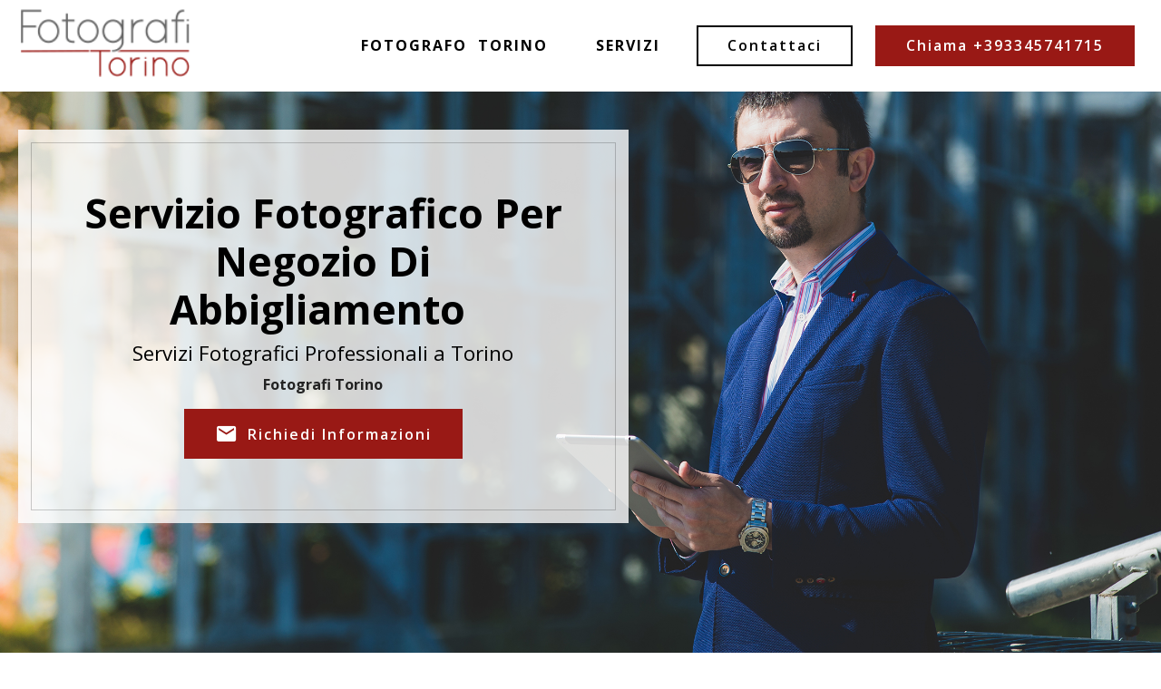

--- FILE ---
content_type: text/html;charset=UTF-8
request_url: https://www.fotografo.torino.it/servizio_fotografico_per_negozio_di_abbigliamento.html
body_size: 17704
content:
<!DOCTYPE html><html  lang="IT"><head><!-- Site made with Mobirise Website Builder v6.0.1, https://mobirise.com --><meta charset="UTF-8"><meta http-equiv="X-UA-Compatible" content="IE=edge"><meta name="generator" content="Mobirise v6.0.1, mobirise.com"><meta name="viewport" content="width=device-width, initial-scale=1, minimum-scale=1"><link rel="shortcut icon" href="assets/images/favicon.ico" type="image/x-icon"><meta name="description" content="Servizio Fotografico Per Negozio Di Abbigliamento a TorinoCollaboriamo con numerose agenzie di comunicazione e di marketing realizzando per loro video corporate di eventi e servizi fotografici. "><title>Servizio Fotografico Per Negozio Di Abbigliamento Torino | Servizi Fotografici professionali a </title><link rel="stylesheet" href="assets/web/assets/mobirise-icons/mobirise-icons.css"><link rel="stylesheet" href="assets/Material-Design-Icons/css/material.css"><link rel="stylesheet" href="assets/FontAwesome/css/font-awesome.css"><link rel="stylesheet" href="assets/web/assets/mobirise-icons-bold/mobirise-icons-bold.css"><link rel="stylesheet" href="assets/tether/tether.min.css"><link rel="stylesheet" href="assets/bootstrap/css/bootstrap.min.css"><link rel="stylesheet" href="assets/bootstrap/css/bootstrap-grid.min.css"><link rel="stylesheet" href="assets/bootstrap/css/bootstrap-reboot.min.css"><link rel="stylesheet" href="assets/web/assets/gdpr-plugin/gdpr-styles.css"><link rel="stylesheet" href="assets/popup-overlay-plugin/style.css"><link rel="stylesheet" href="assets/dropdown/css/style.css"><link rel="stylesheet" href="assets/socicon/css/styles.css"><link rel="stylesheet" href="assets/theme/css/style.css"><link rel="stylesheet" href="assets/gallery/style.css"><link rel="stylesheet" href="assets/recaptcha.css"><link rel="preload" href="https://fonts.googleapis.com/css?family=Open+Sans:300,300i,400,400i,600,600i,700,700i,800,800i&display=swap" as="style" onload="this.onload=null;this.rel='stylesheet'"><noscript><link rel="stylesheet" href="https://fonts.googleapis.com/css?family=Open+Sans:300,300i,400,400i,600,600i,700,700i,800,800i&display=swap"></noscript><link rel="preload" as="style" href="assets/mobirise/css/mbr-additional.css?v=z593fd"><link rel="stylesheet" href="assets/mobirise/css/mbr-additional.css?v=z593fd" type="text/css"><!-- Google Tag Manager --><script>(function(w,d,s,l,i){w[l]=w[l]||[];w[l].push({'gtm.start':new Date().getTime(),event:'gtm.js'});var f=d.getElementsByTagName(s)[0],j=d.createElement(s),dl=l!='dataLayer'?'&l='+l:'';j.async=true;j.src='https://www.googletagmanager.com/gtm.js?id='+i+dl;f.parentNode.insertBefore(j,f);})(window,document,'script','dataLayer','GTM-WG7WM2V');</script><!-- End Google Tag Manager --><link rel="stylesheet" href="/css/stile.css" type="text/css"><script type='application/ld+json'> {  "@context": "http://www.schema.org",  "@type": "product",  "brand": "Fotografo Torino Servizio Fotografico Per Negozio Di Abbigliamento",  "name": "Fotografo Torino Servizio Fotografico Per Negozio Di Abbigliamento",  "image": "https://fotografo.torino.it/assets/images/lodo-damiano-170x83.png",  "description": "Fotografo Torino Servizio Fotografico Per Negozio Di Abbigliamento Torino. ",  "aggregateRating": {    "@type": "aggregateRating",    "ratingValue": "5",    "reviewCount": "120"  }} </script><style> .cid-qVGmFvGe58 {  background-image: url("/images/Header-aziende2.jpg") !important;}</style></head><body><section class="menu cid-qVGmFspI0a" once="menu" id="menu2-27"><nav class="navbar navbar-dropdown navbar-fixed-top navbar-expand-lg"><div class="navbar-brand"><span class="navbar-logo"><a href="/"><img src="[data-uri]" alt="Fotografo Torino Torino" title="" style="height: 5.3rem;" loading="lazy" class="lazyload" data-src="assets/images/logo-ft-def-tavola-disegno-1-169x72.png"></a></span></div><button class="navbar-toggler" type="button" data-toggle="collapse" data-target="#navbarSupportedContent" aria-controls="navbarNavAltMarkup" aria-expanded="false" aria-label="Toggle navigation"><div class="hamburger"><span></span><span></span><span></span><span></span></div></button><div class="collapse navbar-collapse" id="navbarSupportedContent"><ul class="navbar-nav nav-dropdown" data-app-modern-menu="true"><li class="nav-item"><a class="nav-link link text-black display-4" href="/#content2-3n"><strong>FOTOGRAFO&nbsp; TORINO</strong></a></li><li class="nav-item"><a class="nav-link link text-black text-primary display-4" href="/#servizi"><strong>SERVIZI</strong></a></li></ul><div class="navbar-buttons mbr-section-btn"><a class="btn btn-md btn-black-outline display-4" href="/#form1-3r">Contattaci</a><a class="btn btn-md btn-primary display-4" href="tel:+393345741715">Chiama +393345741715</a></div></div></nav></section><section class="cid-qVGmFvGe58 mbr-fullscreen mbr-parallax-background" id="header5-28"><div class="container text-center" data-stellar-background-ratio=".5"><div class="row"><div class="col-md-7"><div class="slider-text-two"><h1 class="mbr-section-title mbr-fonts-style mbr-bold align-center display-1">Servizio Fotografico Per Negozio Di Abbigliamento&nbsp;</h1><h3 class="mbr-section-subtitle mbr-fonts-style align-center display-5">Servizi Fotografici Professionali a Torino</h3><h3></h3><h4 class="mbr-text mbr-fonts-style align-center display-7"><div><strong>Fotografi Torino</strong></div></h4><div class="mbr-section-btn align-center"><a class="btn btn-primary display-4" href="#form1-3o"><span class="mdi-communication-email mbr-iconfont mbr-iconfont-btn"></span>Richiedi Informazioni</a></div></div></div></div></div></section><section class="mbr-section content8 cid-sbuYEnc8dD" id="content3-4b"><div class="container"><div class="media-container-row title"><div class="col-12 col-md-8"><div class="mbr-section-btn align-center"><a class="btn btn-black display-4" href="tel:+393345741715"><span class="mdi-communication-phone mbr-iconfont mbr-iconfont-btn"></span>Silvia +393345741715<br></a><a class="btn btn-black display-4" href="tel:+393315391967"><span class="mdi-communication-phone mbr-iconfont mbr-iconfont-btn"></span>Marco +393315391967<br></a><a class="btn btn-primary display-4" href="https://wa.me/393345741715"><span class="fa fa-whatsapp mbr-iconfont mbr-iconfont-btn"></span>WhatsApp</a><a class="btn btn-black-outline display-4" href="/#form1-3r"><span class="mdi-communication-email mbr-iconfont mbr-iconfont-btn"></span>Richiedi Informazioni</a></div></div></div></div></section><section class="mbr-section content2 cid-rhiv2gMcqJ" id="content2-3r"><div class="container"><div class="row justify-content-center"><div class="col-md-8 col-sm-12 text-section"><h2 class="mbr-fonts-style mbr-title align-left pb-3 display-2"><strong>Servizio di Servizio Fotografico Per Negozio Di Abbigliamento</strong></h2><p class="mbr-fonts-style mbr-text align-left display-7"><p>Che siate un’azienda strutturata o una start-up innovativa, un ristorante stellato o una trattoria a km 0, un’attività artigiana o uno studio professionale, qualunque sia la vostra la vostra mission, comunicare attraverso le immagini è fondamentale per garantirsi l’attenzione dei potenziali clienti.  Ma non basta, per emergere dalla massa le immagini devono essere efficaci e coerenti con il messaggio che volete comunicare.  Questo è <strong>il nostro lavoro: Servizio Fotografico Per Negozio Di Abbigliamento per raccontare efficacemente le vostre idee </strong>e i vostri valori, rappresentare in modo accattivante e coinvolgente i vostri prodotti.</p><p>Fotografia di prodotto, Servizio Fotografico Per Negozio Di Abbigliamento, reportage aziendale, comunicazione istituzionale, corporate portrait, fotografia per e-commerce, fotografia immobiliare, fotografia emozionale per social, quale che sia la vostra esigenza di comunicazione visuale noi di <strong>Fotografi Torino</strong> possiamo essere il partner giusto.  Conosciamoci e <strong>costruiamo insieme il servizio fotografico ideale </strong>per le vostre esigenze nel rispetto del vostro budget. </p></p></div></div></div></section><section class="cid-rrbTLjgwxS" id="form1-3o"><div class="container"><div class="row"><div class="col-md-12 col-sm-12"><div class="main-heading-content text-center"><h2 class="mbr-fonts-style mbr-section-title align-center display-2">Per <strong>INFORMAZIONI</strong>, <strong>RICHIESTE </strong>o per<strong> PREVENTIVI GRATUITI</strong></h2><div class="underline align-center"><div class="line"></div></div><h3 class="mbr-fonts-style mbr-section-subtitle align-center mbr-light pt-3 display-5">CONTATTACI</h3></div></div></div><div class="row"><div class="col-md-6" data-form-type="formoid">                            <div data-form-alert="" hidden="">La ringraziamo per averci scritto, vi ricontatteremo il prima possibile.</div><form class="mbr-form" action="https://mobirise.eu/" method="post" data-form-title="Fotografo Torino Servizio Fotografico Per Negozio Di Abbigliamento"><input type="hidden" name="email" data-form-email="true" value="w15LFFFHBKCq2eMUXeHEkKaZqMOf46hRvXdUSSsfwxeZVfO5kS2rETY9HqYSC2Dsxwgm2tmiVKDxgUfMZQ+PdH8gVQQxdjEZ+l5iOIzfH7ygD9xtLmIZMFPGUdiHKAcB.ArGrSqpqPL4O32ZuRjJwhTT5V4vIqFcpp5rfWqcJbhDfv0jMfMe5xZIvRFalJii2P0P7R2QZC+wKr7RHgMPEkGpStjqt9gIYh2z51IYySEguenLFfzoStbjme48w7c9T"><div class="row row-sm-offset"><div class="col-md-12 multi-horizontal" data-for="name">                            <div class="form-group">                                <input type="text" class="form-control" name="name" placeholder="Nome e Cognome" data-form-field="Name" required="" id="name-form1-3o">                            </div></div><div class="col-md-12 multi-horizontal" data-for="email">                            <div class="form-group">                                <input type="email" class="form-control" name="email" placeholder="Email" data-form-field="Email" required="" id="email-form1-3o">                            </div></div><div class="col-md-12 multi-horizontal" data-for="phone">                            <div class="form-group">                                <input type="tel" class="form-control" name="phone" placeholder="Telefono" data-form-field="Phone" id="phone-form1-3o">                            </div></div></div><div class="form-group" data-for="message"><textarea type="text" class="form-control" name="message" rows="7" placeholder="Messaggio" data-form-field="Message" id="message-form1-3o"></textarea></div><span class="input-group-btn"><button href="" type="submit" class="btn btn-form btn-white display-4">INVIA IL MESSAGGIO</button></span><span class="gdpr-block"><label><span class="textGDPR display-7" style="color: #a7a7a7"><input type="checkbox" name="gdpr" id="gdpr-form1-3o" required="">Per continuare, si prega di accettare il documento sulla <a style="color: #149dcc; text-decoration: none;" href="https://acconsento.click/informative/htmlpage/8693/it" target="_blank">Privacy Policy</a>.</span></label></span><input value="" type="hidden" name="provenienza" data-form-field=""><input value="https://www.fotografo.torino.it/servizio_fotografico_per_negozio_di_abbigliamento.html" type="hidden" name="pagina" data-form-field=""></form></div><div class="col-md-6"><div class="google-map"><iframe frameborder="0" style="border:0" src="https://www.google.com/maps/embed/v1/place?key=AIzaSyBQ55g-IgRRgXrd803PTWDTb7kd6aAitNQ&amp;q=Torino" allowfullscreen="" loading="lazy" class="lazyload"></iframe></div></div></div></div></section><section class="cid-rwhkx5OCRf" id="features7-3y"><div class="container"><h2 class="mbr-section-title mbr-fonts-style align-center display-2"><strong>Massima qualità</strong> per Servizio Fotografico Per Negozio Di Abbigliamento&nbsp;</h2><div class="underline align-center"><div class="line"></div></div><h3 class="mbr-section-subtitle mbr-fonts-style align-center mbr-light display-5">Disponiamo di attrezzatura digitale di ultima generazioni, sia per la fase di produzione che post-produzione. <strong>Puntiamo sulla qualità</strong> piuttosto che sulla quantità.</h3></div></section><section class="mbr-gallery mbr-slider-carousel cid-s4hCrgIsPH" id="gallery3-44"><div class="container"><div class="row justify-content-center"><div class="col-sm-10">                                                            </div></div></div><div><div class="pt-5"><!-- Filter --><!-- Gallery --><div class="mbr-gallery-row"><div class="mbr-gallery-layout-default"><div><div><div class="mbr-gallery-item mbr-gallery-item--p1" data-video-url="false" data-tags="Eccezionale"><div href="#lb-gallery3-44" data-slide-to="0" data-bs-slide-to="0" data-toggle="modal" data-bs-toggle="modal"><img src="[data-uri]" alt="Fotografo Torino" title="" loading="lazy" class="lazyload" data-src="assets/images/gallery3-aziende-2000x1334-800x534.jpg"><span class="icon-focus"></span></div></div><div class="mbr-gallery-item mbr-gallery-item--p1" data-video-url="false" data-tags="Animata"><div href="#lb-gallery3-44" data-slide-to="1" data-bs-slide-to="1" data-toggle="modal" data-bs-toggle="modal"><img src="[data-uri]" alt="Fotografo Torino Prezzo, Costo, Preventivo" title="" loading="lazy" class="lazyload" data-src="assets/images/gallery3-cerimonia-2000x1500-800x534.jpeg"><span class="icon-focus"></span></div></div><div class="mbr-gallery-item mbr-gallery-item--p1" data-video-url="false" data-tags="Eccezionale"><div href="#lb-gallery3-44" data-slide-to="2" data-bs-slide-to="2" data-toggle="modal" data-bs-toggle="modal"><img src="[data-uri]" alt="Fotografo Torino Book Fotografico Economico, Book Fotografico Per Ragazza, Book Fotografico Professionale Economico" title="" loading="lazy" class="lazyload" data-src="assets/images/gallery3-eventi-2000x1333-800x533.jpg"><span class="icon-focus"></span></div></div><div class="mbr-gallery-item mbr-gallery-item--p1" data-video-url="false" data-tags="Responsive"><div href="#lb-gallery3-44" data-slide-to="3" data-bs-slide-to="3" data-toggle="modal" data-bs-toggle="modal"><img src="[data-uri]" alt="Fotografo Torino Collegno, Grugliasco, Rivoli" title="" loading="lazy" class="lazyload" data-src="assets/images/gallery3-famiglia-1-2000x1500-800x532.jpeg"><span class="icon-focus"></span></div></div></div></div><div class="clearfix"></div></div></div><!-- Lightbox --><div data-app-prevent-settings="" class="mbr-slider modal fade carousel slide" tabindex="-1" data-keyboard="true" data-bs-keyboard="true" data-interval="false" data-bs-interval="false" id="lb-gallery3-44"><div class="modal-dialog"><div class="modal-content"><div class="modal-body"><ol class="carousel-indicators"><li data-app-prevent-settings="" data-target="#lb-gallery3-44" data-bs-target="#lb-gallery3-44" class=" active" data-slide-to="0" data-bs-slide-to="0"></li><li data-app-prevent-settings="" data-target="#lb-gallery3-44" data-bs-target="#lb-gallery3-44" data-slide-to="1" data-bs-slide-to="1"></li><li data-app-prevent-settings="" data-target="#lb-gallery3-44" data-bs-target="#lb-gallery3-44" data-slide-to="2" data-bs-slide-to="2"></li><li data-app-prevent-settings="" data-target="#lb-gallery3-44" data-bs-target="#lb-gallery3-44" data-slide-to="3" data-bs-slide-to="3"></li></ol><div class="carousel-inner"><div class="carousel-item active"><img src="[data-uri]" alt="Fotografo Torino" title="" loading="lazy" class="lazyload" data-src="assets/images/gallery3-aziende-2000x1334.jpg"></div><div class="carousel-item"><img src="[data-uri]" alt="Fotografo Torino Prezzo, Costo, Preventivo" title="" loading="lazy" class="lazyload" data-src="assets/images/gallery3-cerimonia-2000x1500.jpeg"></div><div class="carousel-item"><img src="[data-uri]" alt="Fotografo Torino Book Fotografico Economico, Book Fotografico Per Ragazza, Book Fotografico Professionale Economico" title="" loading="lazy" class="lazyload" data-src="assets/images/gallery3-eventi-2000x1333.jpg"></div><div class="carousel-item"><img src="[data-uri]" alt="Fotografo Torino Collegno, Grugliasco, Rivoli" title="" loading="lazy" class="lazyload" data-src="assets/images/gallery3-famiglia-1-2000x1500.jpeg"></div></div><a class="carousel-control carousel-control-prev" role="button" data-slide="prev" data-bs-slide="prev" href="#lb-gallery3-44"><span class="mbri-left mbr-iconfont" aria-hidden="true"></span><span class="sr-only visually-hidden">Previous</span></a><a class="carousel-control carousel-control-next" role="button" data-slide="next" data-bs-slide="next" href="#lb-gallery3-44"><span class="mbri-right mbr-iconfont" aria-hidden="true"></span><span class="sr-only visually-hidden">Next</span></a><a class="close" href="#" role="button" data-dismiss="modal" data-bs-dismiss="modal"><span class="sr-only visually-hidden">Close</span></a></div></div></div></div></div></div></section><section class="mbr-section content2 cid-rhiDCQpmHV" id="servizi"><div class="container"><div class="row justify-content-center"><div class="col-md-8 col-sm-12 text-section">                                <h1 class="mbr-fonts-style mbr-text align-left display-2"><strong>Servizio Fotografico Per Negozio Di Abbigliamento Fotografo Torino</strong></h1></div></div></div></section><section class="mbr-section article content1 cid-rhiBjqjCoz" id="#servizi"><div class="container"><div class="media-container-row"><div class="mbr-text col-12 col-md-8 mbr-fonts-style colonne display-5"><blockquote><ul><li><a href='https://www.fotografo.torino.it/book%5Ffotografico%5Feconomico.html'>Book Fotografico Economico</a></li><li><a href='https://www.fotografo.torino.it/book%5Ffotografico%5Fper%5Fragazza.html'>Book Fotografico Per Ragazza</a></li><li><a href='https://www.fotografo.torino.it/book%5Ffotografico%5Fprofessionale%5Feconomico.html'>Book Fotografico Professionale Economico</a></li><li><a href='https://www.fotografo.torino.it/cabina%5Ffotografica.html'>Cabina Fotografica</a></li><li><a href='https://www.fotografo.torino.it/cabina%5Ffotografica%5Fper%5Ffeste.html'>Cabina Fotografica Per Feste</a></li><li><a href='https://www.fotografo.torino.it/cabina%5Fper%5Ffoto.html'>Cabina Per Foto</a></li><li><a href='https://www.fotografo.torino.it/foto%5Fper%5Fgender%5Freveal%5Fparty.html'>Foto Per Gender Reveal Party</a></li><li><a href='https://www.fotografo.torino.it/foto%5Fper%5Fmaternit%E0.html'>Foto Per Maternità</a></li><li><a href='https://www.fotografo.torino.it/fotografa%5Fper%5Fbambini.html'>Fotografa Per Bambini</a></li><li><a href='https://www.fotografo.torino.it/fotografa%5Fper%5Fcerimonie.html'>Fotografa Per Cerimonie</a></li><li><a href='https://www.fotografo.torino.it/fotografa%5Fper%5Fgravidanza.html'>Fotografa Per Gravidanza</a></li><li><a href='https://www.fotografo.torino.it/fotografa%5Fper%5Fmaternit%E0.html'>Fotografa Per Maternità</a></li><li><a href='https://www.fotografo.torino.it/fotografa%5Fper%5Fpancia.html'>Fotografa Per Pancia</a></li><li><a href='https://www.fotografo.torino.it/fotografie%5Fcon%5Fil%5Fdrone.html'>Fotografie Con Il Drone</a></li><li><a href='https://www.fotografo.torino.it/fotografie%5Fprofessionali%5Fper%5Fecommerce.html'>Fotografie Professionali Per Ecommerce</a></li><li><a href='https://www.fotografo.torino.it/fotografo%5Fbravo%5Fper%5Fmatrimonio.html'>Fotografo Bravo Per Matrimonio</a></li><li><a href='https://www.fotografo.torino.it/fotografo%5Fcon%5Fil%5Fdrone.html'>Fotografo Con Il Drone</a></li><li><a href='https://www.fotografo.torino.it/fotografo%5Fdi%5Fcerimonia.html'>Fotografo Di Cerimonia</a></li><li><a href='https://www.fotografo.torino.it/fotografo%5Fdi%5Ffood.html'>Fotografo Di Food</a></li><li><a href='https://www.fotografo.torino.it/fotografo%5Fdi%5Finterni.html'>Fotografo Di Interni</a></li><li><a href='https://www.fotografo.torino.it/fotografo%5Fdi%5Fmatrimonio.html'>Fotografo Di Matrimonio</a></li><li><a href='https://www.fotografo.torino.it/fotografo%5Fdi%5Fmoda.html'>Fotografo Di Moda</a></li><li><a href='https://www.fotografo.torino.it/fotografo%5Fdi%5Fsport.html'>Fotografo Di Sport</a></li><li><a href='https://www.fotografo.torino.it/fotografo%5Fdi%5Fstill%5Flife.html'>Fotografo Di Still Life</a></li><li><a href='https://www.fotografo.torino.it/fotografo%5Fdi%5Fteatro.html'>Fotografo Di Teatro</a></li><li><a href='https://www.fotografo.torino.it/fotografo%5Fdi%5Fwedding.html'>Fotografo Di Wedding</a></li><li><a href='https://www.fotografo.torino.it/fotografo%5Feconomico%5Fper%5Fbaby%5Fshower.html'>Fotografo Economico Per Baby Shower</a></li><li><a href='https://www.fotografo.torino.it/fotografo%5Feconomico%5Fper%5Fmaternit%E0.html'>Fotografo Economico Per Maternità</a></li><li><a href='https://www.fotografo.torino.it/fotografo%5Fper%5Fagenzia%5Fimmobiliare.html'>Fotografo Per Agenzia Immobiliare</a></li><li><a href='https://www.fotografo.torino.it/fotografo%5Fper%5Fattivit%E0%5Fcommerciale.html'>Fotografo Per Attività Commerciale</a></li><li><a href='https://www.fotografo.torino.it/fotografo%5Fper%5Fbaby%5Fshower.html'>Fotografo Per Baby Shower</a></li><li><a href='https://www.fotografo.torino.it/fotografo%5Fper%5Fbambini.html'>Fotografo Per Bambini</a></li><li><a href='https://www.fotografo.torino.it/fotografo%5Fper%5Fbattesimo.html'>Fotografo Per Battesimo</a></li><li><a href='https://www.fotografo.torino.it/fotografo%5Fper%5Fbook%5Ffotografico.html'>Fotografo Per Book Fotografico</a></li><li><a href='https://www.fotografo.torino.it/fotografo%5Fper%5Fcataloghi.html'>Fotografo Per Cataloghi</a></li><li><a href='https://www.fotografo.torino.it/fotografo%5Fper%5Fcatalogo%5Fdi%5Fabbigliamento.html'>Fotografo Per Catalogo Di Abbigliamento</a></li><li><a href='https://www.fotografo.torino.it/fotografo%5Fper%5Fcerimonie.html'>Fotografo Per Cerimonie</a></li><li><a href='https://www.fotografo.torino.it/fotografo%5Fper%5Fcompleanno.html'>Fotografo Per Compleanno</a></li><li><a href='https://www.fotografo.torino.it/fotografo%5Fper%5Fcomunione.html'>Fotografo Per Comunione</a></li><li><a href='https://www.fotografo.torino.it/fotografo%5Fper%5Fconcorso.html'>Fotografo Per Concorso</a></li><li><a href='https://www.fotografo.torino.it/fotografo%5Fper%5Fecommerce.html'>Fotografo Per Ecommerce</a></li><li><a href='https://www.fotografo.torino.it/fotografo%5Fper%5Feventi.html'>Fotografo Per Eventi</a></li><li><a href='https://www.fotografo.torino.it/fotografo%5Fper%5Feventi%5Fcon%5Fstampante.html'>Fotografo Per Eventi Con Stampante</a></li><li><a href='https://www.fotografo.torino.it/fotografo%5Fper%5Feventi%5Fsportivi.html'>Fotografo Per Eventi Sportivi</a></li><li><a href='https://www.fotografo.torino.it/fotografo%5Fper%5Fevento%5Fsportivo.html'>Fotografo Per Evento Sportivo</a></li><li><a href='https://www.fotografo.torino.it/fotografo%5Fper%5Ffesta.html'>Fotografo Per Festa</a></li><li><a href='https://www.fotografo.torino.it/fotografo%5Fper%5Ffoto%5Fdi%5Fclasse.html'>Fotografo Per Foto Di Classe</a></li><li><a href='https://www.fotografo.torino.it/fotografo%5Fper%5Ffoto%5Fistituzionali.html'>Fotografo Per Foto Istituzionali</a></li><li><a href='https://www.fotografo.torino.it/fotografo%5Fper%5Fgender%5Freveal%5Fparty.html'>Fotografo Per Gender Reveal Party</a></li><li><a href='https://www.fotografo.torino.it/fotografo%5Fper%5Fgravidanza.html'>Fotografo Per Gravidanza</a></li><li><a href='https://www.fotografo.torino.it/fotografo%5Fper%5Fmatrimonio.html'>Fotografo Per Matrimonio</a></li><li><a href='https://www.fotografo.torino.it/fotografo%5Fper%5Fnewborn.html'>Fotografo Per Newborn</a></li><li><a href='https://www.fotografo.torino.it/fotografo%5Fper%5Fpubblicit%E0.html'>Fotografo Per Pubblicità</a></li><li><a href='https://www.fotografo.torino.it/fotografo%5Fper%5Fpubblicit%E0%5Fazienda.html'>Fotografo Per Pubblicità Azienda</a></li><li><a href='https://www.fotografo.torino.it/fotografo%5Fper%5Frecita.html'>Fotografo Per Recita</a></li><li><a href='https://www.fotografo.torino.it/fotografo%5Fper%5Fritratto.html'>Fotografo Per Ritratto</a></li><li><a href='https://www.fotografo.torino.it/fotografo%5Fper%5Fritratto%5Fprofessionale.html'>Fotografo Per Ritratto Professionale</a></li><li><a href='https://www.fotografo.torino.it/fotografo%5Fper%5Fsaggio.html'>Fotografo Per Saggio</a></li><li><a href='https://www.fotografo.torino.it/fotografo%5Fper%5Fsfilata.html'>Fotografo Per Sfilata</a></li><li><a href='https://www.fotografo.torino.it/fotografo%5Fper%5Fsito%5Fweb.html'>Fotografo Per Sito Web</a></li><li><a href='https://www.fotografo.torino.it/fotografo%5Fper%5Fsocial.html'>Fotografo Per Social</a></li><li><a href='https://www.fotografo.torino.it/fotografo%5Fper%5Fspettacolo.html'>Fotografo Per Spettacolo</a></li><li><a href='https://www.fotografo.torino.it/fotografo%5Fprofessionale%5Fdi%5Fmatrimonio.html'>Fotografo Professionale Di Matrimonio</a></li><li><a href='https://www.fotografo.torino.it/fotografo%5Fpubblicitario.html'>Fotografo Pubblicitario</a></li><li><a href='https://www.fotografo.torino.it/miglior%5Ffotografo%5Fdi%5Fmatrimonio.html'>Miglior Fotografo Di Matrimonio</a></li><li><a href='https://www.fotografo.torino.it/miglior%5Ffotografo%5Fper%5Fmatrimonio.html'>Miglior Fotografo Per Matrimonio</a></li><li><a href='https://www.fotografo.torino.it/photobooth.html'>Photobooth</a></li><li><a href='https://www.fotografo.torino.it/photobooth%5Fcon%5Fcabina.html'>Photobooth Con Cabina</a></li><li><a href='https://www.fotografo.torino.it/photobooth%5Fcon%5Fspecchio.html'>Photobooth Con Specchio</a></li><li><a href='https://www.fotografo.torino.it/photobooth%5Fcon%5Fstampa%5Fimmediata.html'>Photobooth Con Stampa Immediata</a></li><li><a href='https://www.fotografo.torino.it/photobooth%5Ffor%5Fwedding.html'>Photobooth For Wedding</a></li><li><a href='https://www.fotografo.torino.it/photobooth%5Fper%5Feventi.html'>Photobooth Per Eventi</a></li><li><a href='https://www.fotografo.torino.it/photobooth%5Fper%5Ffeste.html'>Photobooth Per Feste</a></li><li><a href='https://www.fotografo.torino.it/photobooth%5Fper%5Fmatrimoni.html'>Photobooth Per Matrimoni</a></li><li><a href='https://www.fotografo.torino.it/servizio%5Ffotografico%5Fbusiness.html'>Servizio Fotografico Business</a></li><li><a href='https://www.fotografo.torino.it/servizio%5Ffotografico%5Fcantina%5Fdi%5Fvini.html'>Servizio Fotografico Cantina Di Vini</a></li><li><a href='https://www.fotografo.torino.it/servizio%5Ffotografico%5Fcon%5Fil%5Fdrone.html'>Servizio Fotografico Con Il Drone</a></li><li><a href='https://www.fotografo.torino.it/servizio%5Ffotografico%5Fdi%5Ffood.html'>Servizio Fotografico Di Food</a></li><li><a href='https://www.fotografo.torino.it/servizio%5Ffotografico%5Fdi%5Fmatrimonio.html'>Servizio Fotografico Di Matrimonio</a></li><li><a href='https://www.fotografo.torino.it/servizio%5Ffotografico%5Fdi%5Fstill%5Flife.html'>Servizio Fotografico Di Still Life</a></li><li><a href='https://www.fotografo.torino.it/servizio%5Ffotografico%5Feconomico%5Fper%5Fbambini.html'>Servizio Fotografico Economico Per Bambini</a></li><li><a href='https://www.fotografo.torino.it/servizio%5Ffotografico%5Feconomico%5Fper%5Fnewborn.html'>Servizio Fotografico Economico Per Newborn</a></li><li><a href='https://www.fotografo.torino.it/servizio%5Ffotografico%5Feconominco%5Fper%5Fbattesimo.html'>Servizio Fotografico Econominco Per Battesimo</a></li><li><a href='https://www.fotografo.torino.it/servizio%5Ffotografico%5Feconominco%5Fper%5Fcompleanno.html'>Servizio Fotografico Econominco Per Compleanno</a></li><li><a href='https://www.fotografo.torino.it/servizio%5Ffotografico%5Feconominco%5Fper%5Fcomunione.html'>Servizio Fotografico Econominco Per Comunione</a></li><li><a href='https://www.fotografo.torino.it/servizio%5Ffotografico%5Feconominco%5Fper%5Fcresima.html'>Servizio Fotografico Econominco Per Cresima</a></li><li><a href='https://www.fotografo.torino.it/servizio%5Ffotografico%5Feconominco%5Fper%5Fdiciottesimo.html'>Servizio Fotografico Econominco Per Diciottesimo</a></li><li><a href='https://www.fotografo.torino.it/servizio%5Ffotografico%5Feconominco%5Fper%5Ffesta.html'>Servizio Fotografico Econominco Per Festa</a></li><li><a href='https://www.fotografo.torino.it/servizio%5Ffotografico%5Feconominco%5Fper%5Flaurea.html'>Servizio Fotografico Econominco Per Laurea</a></li><li><a href='https://www.fotografo.torino.it/servizio%5Ffotografico%5Fin%5Fstudio.html'>Servizio Fotografico In Studio</a></li><li><a href='https://www.fotografo.torino.it/servizio%5Ffotografico%5Fper%5Faddio%5Fal%5Fcelibato.html'>Servizio Fotografico Per Addio Al Celibato</a></li><li><a href='https://www.fotografo.torino.it/servizio%5Ffotografico%5Fper%5Faddio%5Fal%5Fnubilato.html'>Servizio Fotografico Per Addio Al Nubilato</a></li><li><a href='https://www.fotografo.torino.it/servizio%5Ffotografico%5Fper%5Fanniversario.html'>Servizio Fotografico Per Anniversario</a></li><li><a href='https://www.fotografo.torino.it/servizio%5Ffotografico%5Fper%5Fattivit%E0%5Fcommerciale.html'>Servizio Fotografico Per Attività Commerciale</a></li><li><a href='https://www.fotografo.torino.it/servizio%5Ffotografico%5Fper%5Faziende.html'>Servizio Fotografico Per Aziende</a></li><li><a href='https://www.fotografo.torino.it/servizio%5Ffotografico%5Fper%5Fbaby%5Fshower.html'>Servizio Fotografico Per Baby Shower</a></li><li><a href='https://www.fotografo.torino.it/servizio%5Ffotografico%5Fper%5Fbambini.html'>Servizio Fotografico Per Bambini</a></li><li><a href='https://www.fotografo.torino.it/servizio%5Ffotografico%5Fper%5Fbattesimo.html'>Servizio Fotografico Per Battesimo</a></li><li><a href='https://www.fotografo.torino.it/servizio%5Ffotografico%5Fper%5Fcataloghi.html'>Servizio Fotografico Per Cataloghi</a></li><li><a href='https://www.fotografo.torino.it/servizio%5Ffotografico%5Fper%5Fcatalogo%5Fdi%5Fvini.html'>Servizio Fotografico Per Catalogo Di Vini</a></li><li><a href='https://www.fotografo.torino.it/servizio%5Ffotografico%5Fper%5Fcerimonia.html'>Servizio Fotografico Per Cerimonia</a></li><li><a href='https://www.fotografo.torino.it/servizio%5Ffotografico%5Fper%5Fcerimonie.html'>Servizio Fotografico Per Cerimonie</a></li><li><a href='https://www.fotografo.torino.it/servizio%5Ffotografico%5Fper%5Fcompleanno.html'>Servizio Fotografico Per Compleanno</a></li><li><a href='https://www.fotografo.torino.it/servizio%5Ffotografico%5Fper%5Fcomunione.html'>Servizio Fotografico Per Comunione</a></li><li><a href='https://www.fotografo.torino.it/servizio%5Ffotografico%5Fper%5Fcresima.html'>Servizio Fotografico Per Cresima</a></li><li><a href='https://www.fotografo.torino.it/servizio%5Ffotografico%5Fper%5Fdiciottesimo.html'>Servizio Fotografico Per Diciottesimo</a></li><li><a href='https://www.fotografo.torino.it/servizio%5Ffotografico%5Fper%5Fecommerce.html'>Servizio Fotografico Per Ecommerce</a></li><li><a href='https://www.fotografo.torino.it/servizio%5Ffotografico%5Fper%5Feventi%5Faziendali.html'>Servizio Fotografico Per Eventi Aziendali</a></li><li><a href='https://www.fotografo.torino.it/servizio%5Ffotografico%5Fper%5Feventi%5Faziendali%5Fcon%5Fstampa%5Fimmediata.html'>Servizio Fotografico Per Eventi Aziendali Con Stampa Immediata</a></li><li><a href='https://www.fotografo.torino.it/servizio%5Ffotografico%5Fper%5Ffacebook.html'>Servizio Fotografico Per Facebook</a></li><li><a href='https://www.fotografo.torino.it/servizio%5Ffotografico%5Fper%5Ffamiglia.html'>Servizio Fotografico Per Famiglia</a></li><li><a href='https://www.fotografo.torino.it/servizio%5Ffotografico%5Fper%5Ffesta.html'>Servizio Fotografico Per Festa</a></li><li><a href='https://www.fotografo.torino.it/servizio%5Ffotografico%5Fper%5Fgender%5Freveal%5Fparty.html'>Servizio Fotografico Per Gender Reveal Party</a></li><li><a href='https://www.fotografo.torino.it/servizio%5Ffotografico%5Fper%5Fgravidanza.html'>Servizio Fotografico Per Gravidanza</a></li><li><a href='https://www.fotografo.torino.it/servizio%5Ffotografico%5Fper%5Fhotel.html'>Servizio Fotografico Per Hotel</a></li><li><a href='https://www.fotografo.torino.it/servizio%5Ffotografico%5Fper%5Finfluencer.html'>Servizio Fotografico Per Influencer</a></li><li><a href='https://www.fotografo.torino.it/servizio%5Ffotografico%5Fper%5Finstagram.html'>Servizio Fotografico Per Instagram</a></li><li><a href='https://www.fotografo.torino.it/servizio%5Ffotografico%5Fper%5Flaurea.html'>Servizio Fotografico Per Laurea</a></li><li><a href='https://www.fotografo.torino.it/servizio%5Ffotografico%5Fper%5Flinkedin.html'>Servizio Fotografico Per Linkedin</a></li><li><a href='https://www.fotografo.torino.it/servizio%5Ffotografico%5Fper%5Fmaternit%E0.html'>Servizio Fotografico Per Maternità</a></li><li><a href='https://www.fotografo.torino.it/servizio%5Ffotografico%5Fper%5Fmatrimonio.html'>Servizio Fotografico Per Matrimonio</a></li><li><a href='https://www.fotografo.torino.it/servizio%5Ffotografico%5Fper%5Fmodelle.html'>Servizio Fotografico Per Modelle</a></li><li><a href='https://www.fotografo.torino.it/servizio%5Ffotografico%5Fper%5Fmodelli.html'>Servizio Fotografico Per Modelli</a></li><li><a href='https://www.fotografo.torino.it/servizio%5Ffotografico%5Fper%5Fnegozio%5Fdi%5Fabbigliamento.html'>Servizio Fotografico Per Negozio Di Abbigliamento</a></li><li><a href='https://www.fotografo.torino.it/servizio%5Ffotografico%5Fper%5Fnewborn.html'>Servizio Fotografico Per Newborn</a></li><li><a href='https://www.fotografo.torino.it/servizio%5Ffotografico%5Fper%5Fpancia.html'>Servizio Fotografico Per Pancia</a></li><li><a href='https://www.fotografo.torino.it/servizio%5Ffotografico%5Fper%5Fprodotti.html'>Servizio Fotografico Per Prodotti</a></li><li><a href='https://www.fotografo.torino.it/servizio%5Ffotografico%5Fper%5Fsocial.html'>Servizio Fotografico Per Social</a></li><li><a href='https://www.fotografo.torino.it/servizio%5Ffotografico%5Fritratto.html'>Servizio Fotografico Ritratto</a></li><li><a href='https://www.fotografo.torino.it/studio%5Ffotografico%5Fper%5Faziende.html'>Studio Fotografico Per Aziende</a></li></ul></blockquote><span class="mbr-iconfont inactive mbri-quote-right right-top"></span></div></div></div></section><section class="header4 cid-rhiB1HKBYm mbr-parallax-background" id="header4-3w"><div class="mbr-overlay" style="opacity: 0.5; background-color: rgb(0, 0, 0);"></div><div class="container"><div class="row justify-content-center"><div class=" col-md-10 content"><h1 class="mbr-section-title mbr-light pb-3 mbr-white mbr-fonts-style display-1">Servizio Fotografico Per Negozio Di Abbigliamento</h1>                            </div></div></div></section><section class="mbr-section content2 cid-rhiB0kwahJ" id="content2-3u"><div class="container"><div class="row justify-content-center"><div class="col-md-8 col-sm-12 text-section">                                <h1 class="mbr-fonts-style mbr-text align-left display-2">&nbsp;<strong>Servizio Fotografico Per Negozio Di Abbigliamento</strong> in provincia di <strong>Torino</strong></h1></div></div></div></section><section class="mbr-section article content1 cid-rhiB16HNT5" id="content1-3v"><div class="container"><div class="media-container-row"><div class="mbr-text col-12 col-md-8 mbr-fonts-style colonne display-5"><blockquote><ul><li><a href='https://www.fotografo.torino.it/prezzo-servizio%5Ffotografico%5Fper%5Fnegozio%5Fdi%5Fabbigliamento-collegno.html'>prezzo servizio fotografico per negozio di abbigliamento collegno</a></li><li><a href='https://www.fotografo.torino.it/prezzo-servizio%5Ffotografico%5Fper%5Fnegozio%5Fdi%5Fabbigliamento-grugliasco.html'>prezzo servizio fotografico per negozio di abbigliamento grugliasco</a></li><li><a href='https://www.fotografo.torino.it/prezzo-servizio%5Ffotografico%5Fper%5Fnegozio%5Fdi%5Fabbigliamento-rivoli.html'>prezzo servizio fotografico per negozio di abbigliamento rivoli</a></li><li><a href='https://www.fotografo.torino.it/prezzo-servizio%5Ffotografico%5Fper%5Fnegozio%5Fdi%5Fabbigliamento-pianezza.html'>prezzo servizio fotografico per negozio di abbigliamento pianezza</a></li><li><a href='https://www.fotografo.torino.it/prezzo-servizio%5Ffotografico%5Fper%5Fnegozio%5Fdi%5Fabbigliamento-alpignano.html'>prezzo servizio fotografico per negozio di abbigliamento alpignano</a></li><li><a href='https://www.fotografo.torino.it/prezzo-servizio%5Ffotografico%5Fper%5Fnegozio%5Fdi%5Fabbigliamento-rivalta%5Fdi%5Ftorino.html'>prezzo servizio fotografico per negozio di abbigliamento rivalta di torino</a></li><li><a href='https://www.fotografo.torino.it/prezzo-servizio%5Ffotografico%5Fper%5Fnegozio%5Fdi%5Fabbigliamento-beinasco.html'>prezzo servizio fotografico per negozio di abbigliamento beinasco</a></li><li><a href='https://www.fotografo.torino.it/prezzo-servizio%5Ffotografico%5Fper%5Fnegozio%5Fdi%5Fabbigliamento-orbassano.html'>prezzo servizio fotografico per negozio di abbigliamento orbassano</a></li><li><a href='https://www.fotografo.torino.it/prezzo-servizio%5Ffotografico%5Fper%5Fnegozio%5Fdi%5Fabbigliamento-venaria%5Freale.html'>prezzo servizio fotografico per negozio di abbigliamento venaria reale</a></li><li><a href='https://www.fotografo.torino.it/prezzo-servizio%5Ffotografico%5Fper%5Fnegozio%5Fdi%5Fabbigliamento-torino.html'>prezzo servizio fotografico per negozio di abbigliamento torino</a></li><li><a href='https://www.fotografo.torino.it/prezzo-servizio%5Ffotografico%5Fper%5Fnegozio%5Fdi%5Fabbigliamento-givoletto.html'>prezzo servizio fotografico per negozio di abbigliamento givoletto</a></li><li><a href='https://www.fotografo.torino.it/prezzo-servizio%5Ffotografico%5Fper%5Fnegozio%5Fdi%5Fabbigliamento-nichelino.html'>prezzo servizio fotografico per negozio di abbigliamento nichelino</a></li><li><a href='https://www.fotografo.torino.it/prezzo-servizio%5Ffotografico%5Fper%5Fnegozio%5Fdi%5Fabbigliamento-borgaro%5Ftorinese.html'>prezzo servizio fotografico per negozio di abbigliamento borgaro torinese</a></li><li><a href='https://www.fotografo.torino.it/prezzo-servizio%5Ffotografico%5Fper%5Fnegozio%5Fdi%5Fabbigliamento-piossasco.html'>prezzo servizio fotografico per negozio di abbigliamento piossasco</a></li><li><a href='https://www.fotografo.torino.it/prezzo-servizio%5Ffotografico%5Fper%5Fnegozio%5Fdi%5Fabbigliamento-val%5Fdella%5Ftorre.html'>prezzo servizio fotografico per negozio di abbigliamento val della torre</a></li><li><a href='https://www.fotografo.torino.it/prezzo-servizio%5Ffotografico%5Fper%5Fnegozio%5Fdi%5Fabbigliamento-moncalieri.html'>prezzo servizio fotografico per negozio di abbigliamento moncalieri</a></li><li><a href='https://www.fotografo.torino.it/prezzo-servizio%5Ffotografico%5Fper%5Fnegozio%5Fdi%5Fabbigliamento-avigliana.html'>prezzo servizio fotografico per negozio di abbigliamento avigliana</a></li><li><a href='https://www.fotografo.torino.it/prezzo-servizio%5Ffotografico%5Fper%5Fnegozio%5Fdi%5Fabbigliamento-candiolo.html'>prezzo servizio fotografico per negozio di abbigliamento candiolo</a></li><li><a href='https://www.fotografo.torino.it/prezzo-servizio%5Ffotografico%5Fper%5Fnegozio%5Fdi%5Fabbigliamento-caselle%5Ftorinese.html'>prezzo servizio fotografico per negozio di abbigliamento caselle torinese</a></li><li><a href='https://www.fotografo.torino.it/prezzo-servizio%5Ffotografico%5Fper%5Fnegozio%5Fdi%5Fabbigliamento-almese.html'>prezzo servizio fotografico per negozio di abbigliamento almese</a></li><li><a href='https://www.fotografo.torino.it/prezzo-servizio%5Ffotografico%5Fper%5Fnegozio%5Fdi%5Fabbigliamento-vinovo.html'>prezzo servizio fotografico per negozio di abbigliamento vinovo</a></li><li><a href='https://www.fotografo.torino.it/prezzo-servizio%5Ffotografico%5Fper%5Fnegozio%5Fdi%5Fabbigliamento-la%5Floggia.html'>prezzo servizio fotografico per negozio di abbigliamento la loggia</a></li><li><a href='https://www.fotografo.torino.it/prezzo-servizio%5Ffotografico%5Fper%5Fnegozio%5Fdi%5Fabbigliamento-none.html'>prezzo servizio fotografico per negozio di abbigliamento none</a></li><li><a href='https://www.fotografo.torino.it/prezzo-servizio%5Ffotografico%5Fper%5Fnegozio%5Fdi%5Fabbigliamento-san%5Fmauro%5Ftorinese.html'>prezzo servizio fotografico per negozio di abbigliamento san mauro torinese</a></li><li><a href='https://www.fotografo.torino.it/prezzo-servizio%5Ffotografico%5Fper%5Fnegozio%5Fdi%5Fabbigliamento-giaveno.html'>prezzo servizio fotografico per negozio di abbigliamento giaveno</a></li><li><a href='https://www.fotografo.torino.it/prezzo-servizio%5Ffotografico%5Fper%5Fnegozio%5Fdi%5Fabbigliamento-pino%5Ftorinese.html'>prezzo servizio fotografico per negozio di abbigliamento pino torinese</a></li><li><a href='https://www.fotografo.torino.it/prezzo-servizio%5Ffotografico%5Fper%5Fnegozio%5Fdi%5Fabbigliamento-san%5Fmaurizio%5Fcanavese.html'>prezzo servizio fotografico per negozio di abbigliamento san maurizio canavese</a></li><li><a href='https://www.fotografo.torino.it/prezzo-servizio%5Ffotografico%5Fper%5Fnegozio%5Fdi%5Fabbigliamento-trofarello.html'>prezzo servizio fotografico per negozio di abbigliamento trofarello</a></li><li><a href='https://www.fotografo.torino.it/prezzo-servizio%5Ffotografico%5Fper%5Fnegozio%5Fdi%5Fabbigliamento-leini.html'>prezzo servizio fotografico per negozio di abbigliamento leini</a></li><li><a href='https://www.fotografo.torino.it/prezzo-servizio%5Ffotografico%5Fper%5Fnegozio%5Fdi%5Fabbigliamento-cumiana.html'>prezzo servizio fotografico per negozio di abbigliamento cumiana</a></li><li><a href='https://www.fotografo.torino.it/prezzo-servizio%5Ffotografico%5Fper%5Fnegozio%5Fdi%5Fabbigliamento-ciri%C3%A8.html'>prezzo servizio fotografico per negozio di abbigliamento ciriè</a></li><li><a href='https://www.fotografo.torino.it/prezzo-servizio%5Ffotografico%5Fper%5Fnegozio%5Fdi%5Fabbigliamento-settimo%5Ftorinese.html'>prezzo servizio fotografico per negozio di abbigliamento settimo torinese</a></li><li><a href='https://www.fotografo.torino.it/prezzo-servizio%5Ffotografico%5Fper%5Fnegozio%5Fdi%5Fabbigliamento-san%5Ffrancesco%5Fal%5Fcampo.html'>prezzo servizio fotografico per negozio di abbigliamento san francesco al campo</a></li><li><a href='https://www.fotografo.torino.it/prezzo-servizio%5Ffotografico%5Fper%5Fnegozio%5Fdi%5Fabbigliamento-cafasse.html'>prezzo servizio fotografico per negozio di abbigliamento cafasse</a></li><li><a href='https://www.fotografo.torino.it/prezzo-servizio%5Ffotografico%5Fper%5Fnegozio%5Fdi%5Fabbigliamento-piscina.html'>prezzo servizio fotografico per negozio di abbigliamento piscina</a></li><li><a href='https://www.fotografo.torino.it/prezzo-servizio%5Ffotografico%5Fper%5Fnegozio%5Fdi%5Fabbigliamento-cambiano.html'>prezzo servizio fotografico per negozio di abbigliamento cambiano</a></li><li><a href='https://www.fotografo.torino.it/prezzo-servizio%5Ffotografico%5Fper%5Fnegozio%5Fdi%5Fabbigliamento-carignano.html'>prezzo servizio fotografico per negozio di abbigliamento carignano</a></li><li><a href='https://www.fotografo.torino.it/prezzo-servizio%5Ffotografico%5Fper%5Fnegozio%5Fdi%5Fabbigliamento-chieri.html'>prezzo servizio fotografico per negozio di abbigliamento chieri</a></li><li><a href='https://www.fotografo.torino.it/prezzo-servizio%5Ffotografico%5Fper%5Fnegozio%5Fdi%5Fabbigliamento-gassino%5Ftorinese.html'>prezzo servizio fotografico per negozio di abbigliamento gassino torinese</a></li><li><a href='https://www.fotografo.torino.it/prezzo-servizio%5Ffotografico%5Fper%5Fnegozio%5Fdi%5Fabbigliamento-santena.html'>prezzo servizio fotografico per negozio di abbigliamento santena</a></li><li><a href='https://www.fotografo.torino.it/prezzo-servizio%5Ffotografico%5Fper%5Fnegozio%5Fdi%5Fabbigliamento-volpiano.html'>prezzo servizio fotografico per negozio di abbigliamento volpiano</a></li><li><a href='https://www.fotografo.torino.it/prezzo-servizio%5Ffotografico%5Fper%5Fnegozio%5Fdi%5Fabbigliamento-lanzo%5Ftorinese.html'>prezzo servizio fotografico per negozio di abbigliamento lanzo torinese</a></li><li><a href='https://www.fotografo.torino.it/prezzo-servizio%5Ffotografico%5Fper%5Fnegozio%5Fdi%5Fabbigliamento-san%5Fraffaele%5Fcimena.html'>prezzo servizio fotografico per negozio di abbigliamento san raffaele cimena</a></li><li><a href='https://www.fotografo.torino.it/prezzo-servizio%5Ffotografico%5Fper%5Fnegozio%5Fdi%5Fabbigliamento-brandizzo.html'>prezzo servizio fotografico per negozio di abbigliamento brandizzo</a></li><li><a href='https://www.fotografo.torino.it/prezzo-servizio%5Ffotografico%5Fper%5Fnegozio%5Fdi%5Fabbigliamento-bosconero.html'>prezzo servizio fotografico per negozio di abbigliamento bosconero</a></li><li><a href='https://www.fotografo.torino.it/prezzo-servizio%5Ffotografico%5Fper%5Fnegozio%5Fdi%5Fabbigliamento-pinerolo.html'>prezzo servizio fotografico per negozio di abbigliamento pinerolo</a></li><li><a href='https://www.fotografo.torino.it/prezzo-servizio%5Ffotografico%5Fper%5Fnegozio%5Fdi%5Fabbigliamento-poirino.html'>prezzo servizio fotografico per negozio di abbigliamento poirino</a></li><li><a href='https://www.fotografo.torino.it/prezzo-servizio%5Ffotografico%5Fper%5Fnegozio%5Fdi%5Fabbigliamento-carmagnola.html'>prezzo servizio fotografico per negozio di abbigliamento carmagnola</a></li><li><a href='https://www.fotografo.torino.it/prezzo-servizio%5Ffotografico%5Fper%5Fnegozio%5Fdi%5Fabbigliamento-chivasso.html'>prezzo servizio fotografico per negozio di abbigliamento chivasso</a></li><li><a href='https://www.fotografo.torino.it/prezzo-servizio%5Ffotografico%5Fper%5Fnegozio%5Fdi%5Fabbigliamento-moncucco%5Ftorinese.html'>prezzo servizio fotografico per negozio di abbigliamento moncucco torinese</a></li><li><a href='https://www.fotografo.torino.it/prezzo-servizio%5Ffotografico%5Fper%5Fnegozio%5Fdi%5Fabbigliamento-villar%5Fperosa.html'>prezzo servizio fotografico per negozio di abbigliamento villar perosa</a></li><li><a href='https://www.fotografo.torino.it/prezzo-servizio%5Ffotografico%5Fper%5Fnegozio%5Fdi%5Fabbigliamento-foglizzo.html'>prezzo servizio fotografico per negozio di abbigliamento foglizzo</a></li><li><a href='https://www.fotografo.torino.it/prezzo-servizio%5Ffotografico%5Fper%5Fnegozio%5Fdi%5Fabbigliamento-buttigliera%5Fd%27asti.html'>prezzo servizio fotografico per negozio di abbigliamento buttigliera d'asti</a></li><li><a href='https://www.fotografo.torino.it/prezzo-servizio%5Ffotografico%5Fper%5Fnegozio%5Fdi%5Fabbigliamento-rivarolo%5Fcanavese.html'>prezzo servizio fotografico per negozio di abbigliamento rivarolo canavese</a></li><li><a href='https://www.fotografo.torino.it/prezzo-servizio%5Ffotografico%5Fper%5Fnegozio%5Fdi%5Fabbigliamento-san%5Fgiusto%5Fcanavese.html'>prezzo servizio fotografico per negozio di abbigliamento san giusto canavese</a></li><li><a href='https://www.fotografo.torino.it/prezzo-servizio%5Ffotografico%5Fper%5Fnegozio%5Fdi%5Fabbigliamento-villanova%5Fd%27asti.html'>prezzo servizio fotografico per negozio di abbigliamento villanova d'asti</a></li><li><a href='https://www.fotografo.torino.it/prezzo-servizio%5Ffotografico%5Fper%5Fnegozio%5Fdi%5Fabbigliamento-bussoleno.html'>prezzo servizio fotografico per negozio di abbigliamento bussoleno</a></li><li><a href='https://www.fotografo.torino.it/prezzo-servizio%5Ffotografico%5Fper%5Fnegozio%5Fdi%5Fabbigliamento-valperga.html'>prezzo servizio fotografico per negozio di abbigliamento valperga</a></li><li><a href='https://www.fotografo.torino.it/prezzo-servizio%5Ffotografico%5Fper%5Fnegozio%5Fdi%5Fabbigliamento-verolengo.html'>prezzo servizio fotografico per negozio di abbigliamento verolengo</a></li><li><a href='https://www.fotografo.torino.it/prezzo-servizio%5Ffotografico%5Fper%5Fnegozio%5Fdi%5Fabbigliamento-racconigi.html'>prezzo servizio fotografico per negozio di abbigliamento racconigi</a></li><li><a href='https://www.fotografo.torino.it/prezzo-servizio%5Ffotografico%5Fper%5Fnegozio%5Fdi%5Fabbigliamento-cavour.html'>prezzo servizio fotografico per negozio di abbigliamento cavour</a></li><li><a href='https://www.fotografo.torino.it/prezzo-servizio%5Ffotografico%5Fper%5Fnegozio%5Fdi%5Fabbigliamento-cuorgn%C3%A8.html'>prezzo servizio fotografico per negozio di abbigliamento cuorgnè</a></li><li><a href='https://www.fotografo.torino.it/prezzo-servizio%5Ffotografico%5Fper%5Fnegozio%5Fdi%5Fabbigliamento-torrazza%5Fpiemonte.html'>prezzo servizio fotografico per negozio di abbigliamento torrazza piemonte</a></li><li><a href='https://www.fotografo.torino.it/prezzo-servizio%5Ffotografico%5Fper%5Fnegozio%5Fdi%5Fabbigliamento-agli%C3%A8.html'>prezzo servizio fotografico per negozio di abbigliamento agliè</a></li><li><a href='https://www.fotografo.torino.it/prezzo-servizio%5Ffotografico%5Fper%5Fnegozio%5Fdi%5Fabbigliamento-castellamonte.html'>prezzo servizio fotografico per negozio di abbigliamento castellamonte</a></li><li><a href='https://www.fotografo.torino.it/prezzo-servizio%5Ffotografico%5Fper%5Fnegozio%5Fdi%5Fabbigliamento-caluso.html'>prezzo servizio fotografico per negozio di abbigliamento caluso</a></li><li><a href='https://www.fotografo.torino.it/prezzo-servizio%5Ffotografico%5Fper%5Fnegozio%5Fdi%5Fabbigliamento-cocconato.html'>prezzo servizio fotografico per negozio di abbigliamento cocconato</a></li><li><a href='https://www.fotografo.torino.it/prezzo-servizio%5Ffotografico%5Fper%5Fnegozio%5Fdi%5Fabbigliamento-torre%5Fpellice.html'>prezzo servizio fotografico per negozio di abbigliamento torre pellice</a></li><li><a href='https://www.fotografo.torino.it/prezzo-servizio%5Ffotografico%5Fper%5Fnegozio%5Fdi%5Fabbigliamento-susa.html'>prezzo servizio fotografico per negozio di abbigliamento susa</a></li><li><a href='https://www.fotografo.torino.it/prezzo-servizio%5Ffotografico%5Fper%5Fnegozio%5Fdi%5Fabbigliamento-villafranca%5Fd%27asti.html'>prezzo servizio fotografico per negozio di abbigliamento villafranca d'asti</a></li><li><a href='https://www.fotografo.torino.it/prezzo-servizio%5Ffotografico%5Fper%5Fnegozio%5Fdi%5Fabbigliamento-montiglio%5Fmonferrato.html'>prezzo servizio fotografico per negozio di abbigliamento montiglio monferrato</a></li><li><a href='https://www.fotografo.torino.it/prezzo-servizio%5Ffotografico%5Fper%5Fnegozio%5Fdi%5Fabbigliamento-strambino.html'>prezzo servizio fotografico per negozio di abbigliamento strambino</a></li><li><a href='https://www.fotografo.torino.it/prezzo-servizio%5Ffotografico%5Fper%5Fnegozio%5Fdi%5Fabbigliamento-romano%5Fcanavese.html'>prezzo servizio fotografico per negozio di abbigliamento romano canavese</a></li><li><a href='https://www.fotografo.torino.it/prezzo-servizio%5Ffotografico%5Fper%5Fnegozio%5Fdi%5Fabbigliamento-crescentino.html'>prezzo servizio fotografico per negozio di abbigliamento crescentino</a></li><li><a href='https://www.fotografo.torino.it/prezzo-servizio%5Ffotografico%5Fper%5Fnegozio%5Fdi%5Fabbigliamento-cisterna%5Fd%27asti.html'>prezzo servizio fotografico per negozio di abbigliamento cisterna d'asti</a></li><li><a href='https://www.fotografo.torino.it/prezzo-servizio%5Ffotografico%5Fper%5Fnegozio%5Fdi%5Fabbigliamento-pavone%5Fcanavese.html'>prezzo servizio fotografico per negozio di abbigliamento pavone canavese</a></li><li><a href='https://www.fotografo.torino.it/prezzo-servizio%5Ffotografico%5Fper%5Fnegozio%5Fdi%5Fabbigliamento-bra.html'>prezzo servizio fotografico per negozio di abbigliamento bra</a></li><li><a href='https://www.fotografo.torino.it/prezzo-servizio%5Ffotografico%5Fper%5Fnegozio%5Fdi%5Fabbigliamento-san%5Fdamiano%5Fd%27asti.html'>prezzo servizio fotografico per negozio di abbigliamento san damiano d'asti</a></li><li><a href='https://www.fotografo.torino.it/prezzo-servizio%5Ffotografico%5Fper%5Fnegozio%5Fdi%5Fabbigliamento-saluzzo.html'>prezzo servizio fotografico per negozio di abbigliamento saluzzo</a></li><li><a href='https://www.fotografo.torino.it/prezzo-servizio%5Ffotografico%5Fper%5Fnegozio%5Fdi%5Fabbigliamento-revello.html'>prezzo servizio fotografico per negozio di abbigliamento revello</a></li><li><a href='https://www.fotografo.torino.it/prezzo-servizio%5Ffotografico%5Fper%5Fnegozio%5Fdi%5Fabbigliamento-vezza%5Fd%27alba.html'>prezzo servizio fotografico per negozio di abbigliamento vezza d'alba</a></li><li><a href='https://www.fotografo.torino.it/prezzo-servizio%5Ffotografico%5Fper%5Fnegozio%5Fdi%5Fabbigliamento-ivrea.html'>prezzo servizio fotografico per negozio di abbigliamento ivrea</a></li><li><a href='https://www.fotografo.torino.it/prezzo-servizio%5Ffotografico%5Fper%5Fnegozio%5Fdi%5Fabbigliamento-asti.html'>prezzo servizio fotografico per negozio di abbigliamento asti</a></li><li><a href='https://www.fotografo.torino.it/prezzo-servizio%5Ffotografico%5Fper%5Fnegozio%5Fdi%5Fabbigliamento-moncalvo.html'>prezzo servizio fotografico per negozio di abbigliamento moncalvo</a></li><li><a href='https://www.fotografo.torino.it/prezzo-servizio%5Ffotografico%5Fper%5Fnegozio%5Fdi%5Fabbigliamento-alba.html'>prezzo servizio fotografico per negozio di abbigliamento alba</a></li><li><a href='https://www.fotografo.torino.it/prezzo-servizio%5Ffotografico%5Fper%5Fnegozio%5Fdi%5Fabbigliamento-la%5Fmorra.html'>prezzo servizio fotografico per negozio di abbigliamento la morra</a></li><li><a href='https://www.fotografo.torino.it/prezzo-servizio%5Ffotografico%5Fper%5Fnegozio%5Fdi%5Fabbigliamento-grinzane%5Fcavour.html'>prezzo servizio fotografico per negozio di abbigliamento grinzane cavour</a></li><li><a href='https://www.fotografo.torino.it/prezzo-servizio%5Ffotografico%5Fper%5Fnegozio%5Fdi%5Fabbigliamento-oulx.html'>prezzo servizio fotografico per negozio di abbigliamento oulx</a></li><li><a href='https://www.fotografo.torino.it/prezzo-servizio%5Ffotografico%5Fper%5Fnegozio%5Fdi%5Fabbigliamento-santhi%C3%A0.html'>prezzo servizio fotografico per negozio di abbigliamento santhià</a></li><li><a href='https://www.fotografo.torino.it/prezzo-servizio%5Ffotografico%5Fper%5Fnegozio%5Fdi%5Fabbigliamento-trino.html'>prezzo servizio fotografico per negozio di abbigliamento trino</a></li><li><a href='https://www.fotografo.torino.it/prezzo-servizio%5Ffotografico%5Fper%5Fnegozio%5Fdi%5Fabbigliamento-castagnole%5Fmonferrato.html'>prezzo servizio fotografico per negozio di abbigliamento castagnole monferrato</a></li><li><a href='https://www.fotografo.torino.it/prezzo-servizio%5Ffotografico%5Fper%5Fnegozio%5Fdi%5Fabbigliamento-rodello.html'>prezzo servizio fotografico per negozio di abbigliamento rodello</a></li><li><a href='https://www.fotografo.torino.it/prezzo-servizio%5Ffotografico%5Fper%5Fnegozio%5Fdi%5Fabbigliamento-bardonecchia.html'>prezzo servizio fotografico per negozio di abbigliamento bardonecchia</a></li><li><a href='https://www.fotografo.torino.it/prezzo-servizio%5Ffotografico%5Fper%5Fnegozio%5Fdi%5Fabbigliamento-dogliani.html'>prezzo servizio fotografico per negozio di abbigliamento dogliani</a></li><li><a href='https://www.fotografo.torino.it/prezzo-servizio%5Ffotografico%5Fper%5Fnegozio%5Fdi%5Fabbigliamento-canelli.html'>prezzo servizio fotografico per negozio di abbigliamento canelli</a></li><li><a href='https://www.fotografo.torino.it/prezzo-servizio%5Ffotografico%5Fper%5Fnegozio%5Fdi%5Fabbigliamento-nizza%5Fmonferrato.html'>prezzo servizio fotografico per negozio di abbigliamento nizza monferrato</a></li><li><a href='https://www.fotografo.torino.it/prezzo-servizio%5Ffotografico%5Fper%5Fnegozio%5Fdi%5Fabbigliamento-vercelli.html'>prezzo servizio fotografico per negozio di abbigliamento vercelli</a></li></ul></blockquote><span class="mbr-iconfont inactive mbri-quote-right right-top"></span></div></div></div></section><section class="mbr-section content2 cid-qWPDUP1Dix" id="content2-35"><div class="container"><div class="row justify-content-center"><div class="col-md-8 col-sm-12 text-section">                                <div class="mbr-fonts-style mbr-text align-left display-7">*Pagina Cosa*</div></div></div></div></section><section class="mbr-section content8 cid-sbuYFChUXl" id="content3-4c"><div class="container"><div class="media-container-row title"><div class="col-12 col-md-8"><div class="mbr-section-btn align-center"><a class="btn btn-white display-4" href="tel:+393345741715"><span class="mdi-communication-phone mbr-iconfont mbr-iconfont-btn"></span>Silvia +393345741715<br></a><a class="btn btn-white display-4" href="tel:+393315391967"><span class="mdi-communication-phone mbr-iconfont mbr-iconfont-btn"></span>Marco +393315391967<br></a></div></div></div></div></section><section class="cid-scbkaES53A" id="footer2-4i"><div class="container-fluid text-center"><div class="row justify-content-center"><div class="col-md-6 col-sm-12"><h3 class="inner-text mbr-fonts-style content-text display-7"><div><strong>Silvia Rolando</strong></div><div>Via Refrancore, 86/6 - 10151 Torino</div><div>C.F. RLNSLV 91R71 L219B -&nbsp;<span style="font-size: 1rem;">P. I. 10797650016&nbsp;</span></div><div>email: <a href="mailto:info@fotografo.torino.it" class="text-white">info@fotografo.torino.it</a> - Telefono <a href="tel:+393345741715" class="text-white">393345741715</a></div><br><div><strong>Marco Roatta</strong></div><div>Via Mongioie, 14/4 - 10098 Rivoli - TO</div><div>C.F. RTTMRC 67M30 L219P -&nbsp;<span style="font-size: 1rem;">P.I. 11374710017</span></div><div>email:<a href="mailto:info@fotografo.torino.it" class="text-white"> info@fotografo.torino.it</a> - Telefono <a href="tel:+393315391967" class="text-white">393315391967</a></div><div><a href="tel:+393315391967" class="text-white"><br></a></div><div><a href="https://acconsento.click/informative/htmlpage/8693/it" class="text-white text-primary" target="_blank">Privacy </a>e <a href="https://acconsento.click/cookies/htmlpage/it/8693" class="text-white text-primary" target="_blank">Cookies</a><br></div><div></div><div><div>Se vuoi Creare sito web come questo, contatta <a href="https://www.onebit.it" target="_blank" class="text-white" rel="nofollow" >OneBit.it</a></div></div></h3></div><div class="social-media col-md-6 col-sm-12"><ul><li><a class="icon-transition" href="#" target="_blank">                          <span class="mbr-iconfont socicon-facebook socicon"></span></a></li>                                                                                                           </ul></div></div></div></section><script src="assets/web/assets/jquery/jquery.min.js"></script><script src="assets/popper/popper.min.js"></script><script src="assets/tether/tether.min.js"></script><script src="assets/bootstrap/js/bootstrap.min.js"></script><script src="assets/smoothscroll/smooth-scroll.js"></script><script src="assets/dropdown/js/nav-dropdown.js"></script><script src="assets/dropdown/js/navbar-dropdown.js"></script><script src="assets/touchswipe/jquery.touch-swipe.min.js"></script><script src="assets/parallax/jarallax.min.js"></script><script src="assets/masonry/masonry.pkgd.min.js"></script><script src="assets/imagesloaded/imagesloaded.pkgd.min.js"></script><script src="assets/bootstrapcarouselswipe/bootstrap-carousel-swipe.js"></script><script src="assets/sociallikes/social-likes.js"></script><script src="assets/theme/js/script.js"></script><script src="assets/gallery/player.min.js"></script><script src="assets/gallery/script.js"></script><script src="assets/formoid.min.js"></script><!-- Google Tag Manager (noscript) --><noscript><iframe src="https://www.googletagmanager.com/ns.html?id=GTM-WG7WM2V"height="0" width="0" style="display:none;visibility:hidden"></iframe></noscript><!-- End Google Tag Manager (noscript) --><div id="scrollToTop" class="scrollToTop mbr-arrow-up"><a style="text-align: center;"><i class="mbr-arrow-up-icon mbr-arrow-up-icon-cm cm-icon cm-icon-smallarrow-up"></i></a></div><script>"use strict";if("loading"in HTMLImageElement.prototype){document.querySelectorAll('img[loading="lazy"]').forEach(e=>{e.src=e.dataset.src;if(e.getAttribute("style")){e.setAttribute("data-temp-style",e.getAttribute("style"))};if(e.getAttribute("data-aspectratio")){e.style.paddingTop=100*e.getAttribute("data-aspectratio")+"%";e.style.height=0;}e.onload=function(){if(e.getAttribute("data-temp-style")){e.setAttribute("style", e.getAttribute("data-temp-style"))}else{e.removeAttribute("style")};e.removeAttribute("data-temp-style")}})}else{const e=document.createElement("script");e.src="https://cdnjs.cloudflare.com/ajax/libs/lazysizes/5.1.2/lazysizes.min.js";document.body.appendChild(e)}</script></body></html>

--- FILE ---
content_type: text/css
request_url: https://www.fotografo.torino.it/css/stile.css
body_size: 411
content:
/* CSS Document */
@media only screen and (min-width: 992px) {
.colonne li
{
    float: left;
    width: fit-content;
    margin: 0 5px 0 5px;
    width: 30%;
    white-space: nowrap; 
    overflow: hidden;
    text-overflow: ellipsis;
	font-weight:300;
	font-size:0.8em;
}
} 

.social-media
{  
	display:none;
	visibility:hidden;
}

@media only screen and (max-width: 991px) {
.colonne li
{
    float: left;
    width: fit-content;
    margin: 0 10px 0 0;
    width: 98%;
    white-space: nowrap; 
    overflow: hidden;
    text-overflow: ellipsis;
	font-weight:300;
	font-size:0.8em;
}
}


#menu2-0 .nav-item a:link,#menu2-0 .nav-item a:active,#menu2-0 .nav-item a:visited {
  color: #000 !important;
}

#menu2-0 .nav-item a:before { 
  content: "";
  position: absolute;
  width: 100%;
  height: 2px;
  bottom: 0;
  left: 0;
  background-color: #0084D7;
  visibility: hidden;
  -webkit-transform: scaleX(0);
  transform: scaleX(0);
  -webkit-transition: all 0.3s ease-in-out 0s;
  transition: all 0.3s ease-in-out 0s;
}

#menu2-0 .nav-item a:hover { 
  color: #0084D7 !important;
}

#menu2-0 .nav-item a:hover:before {
  visibility: visible;
  -webkit-transform: scaleX(1);
  transform: scaleX(1);
}

.mbr-section li, .mbr-section p, .mbr-section div 
{
    font-family: 'Open Sans', sans-serif !important;
    font-size: 1rem !important;
}

.gdpr-block, .gdpr-block a
{
	color:#FFF !important;
}

--- FILE ---
content_type: application/javascript
request_url: https://www.fotografo.torino.it/assets/theme/js/script.js
body_size: 10826
content:

(function(a){function u(a,c){var d=Array.from(a.querySelectorAll(c));a.matches&&a.matches(c)&&d.splice(0,0,a);return d}function n(b){b=a(b);var c=b.attr("ID")+"-carousel";b.find(".carousel").attr("id",c);b.find(".carousel-controls a").attr("href","#"+c);b.find(".carousel-indicators li").attr("data-target","#"+c);a(b).find(".carousel-item:first").addClass("active")}function v(b){b=a(b);var c=b.find(".carousel-item").length,d=b.find(".carousel-inner").attr("data-visible");c<d&&(d=c);b.find(".carousel-inner").attr("class",
"carousel-inner slides"+d);b.find(".clonedCol").remove();b.find(".carousel-item .col-md-12").each(function(){2>d?a(this).attr("class","col-md-12"):"5"==d?a(this).attr("class","col-md-12 col-lg-15"):a(this).attr("class","col-md-12 col-lg-"+12/d)});b.find(".carousel-item").each(function(){for(var b=a(this),c=1;c<d;c++){b=b.next();b.length||(b=a(this).siblings(":first"));var g=b.index();b.find(".col-md-12:first").clone().addClass("cloneditem-"+c).addClass("clonedCol").attr("data-cloned-index",g).appendTo(a(this).children().eq(0))}})}
function w(b){0!==a(b).find(".nav-tabs").length&&a(b).outerFind('section[id^="tabs"]').each(function(){var b=a(this).attr("id"),d=a(this).find(".nav-tabs .nav-item"),e=a(this).find(".tab-pane");e.removeClass("active").eq(0).addClass("active");d.find("a").removeClass("active").removeAttr("aria-expanded").eq(0).addClass("active");e.each(function(){a(this).attr("id",b+"_tab"+a(this).index())});d.each(function(){a(this).find("a").attr("href","#"+b+"_tab"+a(this).index())})})}function p(){if(document.querySelector(".loop-container")){var a=
function(c){var d=0,e=0,f=+c.children[0].dataset.speed||.05,g=c.querySelector(".item"),h=g.dataset.direction;if(g){(function(){c.querySelectorAll(".item").forEach(function(a){a.textContent=a.dataset.linewords+"\u00a0"})})();c.style.cssText="position: relative; display: inline-flex; white-space: nowrap;";c.children[1].style.cssText="position: absolute; left: "+100*-h+"%;";var k=function(){e+=f;d=.8*d+.2*e;100<e&&(d-=e,e=0);c.style.transform="translateX("+d*h+"%)";window.requestAnimationFrame(k)},l=
new MutationObserver(function(){document.querySelectorAll(".loop-container").forEach(function(a){a.style.transform=""});l.disconnect();a(c)});l.observe(g,{attributes:!0,attributeFilter:["data-direction","data-speed","data-linewords"]});(function(){window.addEventListener("scroll",function(){return e+=1.5*f})})();k()}};document.querySelectorAll(".loop-container").forEach(function(c){return a(c)})}}function r(){var a=Array.from(document.querySelectorAll(".ticker__item"));if(0!==a.length){var c=a.map(function(a){return a.textContent}),
d=new MutationObserver(function(){a.forEach(function(a,b){a.textContent=a.dataset.word})});a.forEach(function(a,b){a.textContent=c[b];d.observe(a,{attributes:!0,attributeFilter:["data-word"]})});(function(){document.querySelectorAll(".ticker__item").forEach(function(a){a.textContent=a.dataset.word})})()}}var k=a("html").hasClass("is-builder");a.extend(a.easing,{easeInOutCubic:function(a,c,d,e,f){return 1>(c/=f/2)?e/2*c*c*c+d:e/2*((c-=2)*c*c+2)+d}});a.fn.outerFind=function(a){return this.find(a).addBack(a)};
a.fn.scrollEnd=function(b,c){a(this).scroll(function(){var d=a(this);d.data("scrollTimeout")&&clearTimeout(d.data("scrollTimeout"));d.data("scrollTimeout",setTimeout(b,c))})};a.fn.footerReveal=function(){function b(){!f&&c.outerHeight()<=e.outerHeight()?(c.css({"z-index":-999,position:"fixed",bottom:0}),c.css({width:d.outerWidth()}),d.css({"margin-bottom":c.outerHeight()})):(c.css({"z-index":"",position:"",bottom:""}),c.css({width:""}),d.css({"margin-bottom":""}))}var c=a(this),d=c.prev(),e=a(window),
f=!!document.documentMode;b();e.on("load resize",function(){b()});return this};(function(a,c){var d=function(a,b,c){var d;return function(){var k=this,l=arguments;d?clearTimeout(d):c&&a.apply(k,l);d=setTimeout(function(){c||a.apply(k,l);d=null},b||100)}};jQuery.fn[c]=function(a){return a?this.bind("resize",d(a)):this.trigger(c)}})(jQuery,"smartresize");a.isMobile=function(b){var c=[],d={blackberry:"BlackBerry",android:"Android",windows:"IEMobile",opera:"Opera Mini",ios:"iPhone|iPad|iPod"};b="undefined"==
a.type(b)?"*":b.toLowerCase();"*"==b?c=a.map(d,function(a){return a}):b in d&&c.push(d[b]);return(b=!(!c.find(function(a){return"iPhone|iPod|iPad"===a})||!(navigator.userAgent.match(/(iPad)/)||"MacIntel"===navigator.platform&&"undefined"!==typeof navigator.standalone)))?b:!(!c.length||!navigator.userAgent.match(new RegExp(c.join("|"),"i")))};var x=function(){var b=a('<div style="height: 50vh; position: absolute; top: -1000px; left: -1000px;">').appendTo("body"),c=b[0],d=parseInt(window.innerHeight/
2,10),c=parseInt((window.getComputedStyle?getComputedStyle(c,null):c.currentStyle).height,10);b.remove();return c==d}();a(function(){function b(){a(this).css("height",9*a(this).parent().width()/16)}function c(b){setTimeout(function(){a(b).outerFind(".mbr-parallax-background").jarallax({speed:.6}).css("position","relative")},0)}function d(a){u(a,"[data-bg-video]").forEach(function(a){var b=a.getAttribute("data-bg-video");if(b){var c=b.match(/(http:\/\/|https:\/\/|)?(player.|www.)?(vimeo\.com|youtu(be\.com|\.be|be\.googleapis\.com))\/(shorts\/|video\/|embed\/|watch\?v=|v\/)?([A-Za-z0-9._%-]*)(&\S+)?/),
d=a.querySelector(".mbr-background-video-preview")||document.createElement("div");d.classList.add("mbr-background-video-preview");d.style.display="none";d.style.backgroundSize="cover";d.style.backgroundPosition="center";a.querySelector(".mbr-background-video-preview")||a.childNodes[0].before(d);if(c&&(/youtu\.?be/g.test(c[3])||/vimeo/g.test(c[3])))if(c&&/youtu\.?be/g.test(c[3])){c[6]=c[6].replace("shorts","embed");var b="http"+("https:"===location.protocol?"s":"")+":",b=b+("//img.youtube.com/vi/"+
c[6]+"/maxresdefault.jpg"),l=new Image;l.onload=function(){if(120===(l.naturalWidth||l.width)){var b=l.src.split("/").pop();switch(b){case "maxresdefault.jpg":l.src=l.src.replace(b,"sddefault.jpg");break;case "sddefault.jpg":l.src=l.src.replace(b,"hqdefault.jpg");break;default:k&&(d.style.backgroundImage='url("images/no-video.jpg")',d.style.display="block")}}else d.style.backgroundImage='url("'+l.src+'")',d.style.display="block";a.querySelector(".mbr-background-video")&&a.querySelector(".mbr-background-video").remove();
var e=document.createElement("div"),f=document.createElement("div"),h=document.createElement("div"),g=document.createElement("div");g.classList.add("mbr-video-foreground");g.appendChild(e);h.appendChild(g);f.appendChild(h);e.classList.add("mbr-background-video");a.childNodes[1].before(f);b=new YouTubePlayer(e,{modestBranding:!0,autoplay:!0,controls:!1,origin:"*",iv_load_policy:!1,keyboard:!1,captions:!1,annotations:!1,related:!1});f.style.overflow="hidden";f.style.position="absolute";f.style.width=
"100%";f.style.height="100%";f.style.top="0";f.style.left="0";h.style.background="#000";h.style.top="0";h.style.right="0";h.style.bottom="0";h.style.left="0";g.style.position="absolute";g.style.top="0";g.style.left="0";g.style.width="100%";g.style.height="100%";g.style.pointerEvents="none";e.style.marginTop="0";e.style.maxWidth="initial";e.style.transitionProperty="opacity";e.style.transitionDuration="1000ms";e.style.pointerEvents="none";e.style.position="absolute";e.style.top="0";e.style.left="0";
e.style.width="100%";e.style.height="100%";e.parentNode.style.overflow="hidden";e.style.transform="scale(1.2)";b.load(c[6],!0);b.play();b.loadPlaylist();b.setLoop(!0);b.mute();var h=window.outerWidth,g=window.outerHeight,t=b._opts.width/b._opts.height,e=h,f=Math.ceil(e/t);Math.ceil(-((f-g)/2));f<g&&(f=g,e=Math.ceil(f*t),Math.ceil(-((e-h)/2)));b.setSize(e,f)};l.setAttribute("src",b)}else{if(c&&/vimeo/g.test(c[3])){var e=new XMLHttpRequest;e.open("GET","https://vimeo.com/api/v2/video/"+c[6]+".json",
!0);e.onreadystatechange=function(){if(4===this.readyState)if(200<=this.status&&400>this.status){var a=JSON.parse(this.responseText);d.style.backgroundImage='url("'+a[0].thumbnail_large+'")';d.style.display="block"}else k&&(d.style.backgroundImage='url("images/no-video.jpg")',d.style.display="block")};e.send();e=null;a.querySelector(".mbr-background-video")&&a.querySelector(".mbr-background-video").remove();e=document.createElement("div");e.classList.add("mbr-background-video");a.childNodes[1].before(e);
b=new Vimeo.Player(e,{id:b,loop:!0,background:!0,responsive:!0,autoplay:!0,byline:!1,title:!1,muted:!0,controls:!1});e=b.element.parentNode;e.style.overflow="hidden";b.element.style.pointerEvents="none";b.element.style.marginLeft="-"+(b.element.scrollWidth-e.scrollWidth)/2+"px";b.element.style.minHeight="100vh";b.element.style.minWidth="177.77vh"}}else if(k)d.style.backgroundImage='url("images/video-placeholder.jpg")',d.style.display="block";else if(!k){var e=document.createElement("video"),f=document.createElement("source");
e.append(f);a.childNodes[1].before(e);f.src=b;e.autoplay=!0;e.loop=!0;e.muted=!0;e.setAttribute("muted","");e.playsinline=!0;e.setAttribute("playsinline","");e.style.position="absolute";e.style.left="50%";e.style.top="50%";e.style.bottom="0";e.style.right="0";e.style.minWidth="100%";e.style.minHeight="100%";e.style.transform="translateX(-50%) translateY(-50%)";b="";a.querySelector(".mbr-fallback-image")&&(b=window.getComputedStyle(a.querySelector(".mbr-fallback-image")).backgroundImage,b=b.match(/\((.*?)\)/)[1].replace(/('|")/g,
""),e.setAttribute("poster",b));e.parentNode.style.overflow="hidden"}}})}a("html").addClass(a.isMobile()?"mobile":"desktop");a(window).scroll(function(){a(".mbr-navbar--sticky").each(function(){var b=10<a(window).scrollTop()?"addClass":"removeClass";a(this)[b]("mbr-navbar--stuck").not(".mbr-navbar--open")[b]("mbr-navbar--short")})});a.isMobile()&&navigator.userAgent.match(/Chrome/i)?function(b,c){var d=[b,b];d[c>b?0:1]=c;a(window).smartresize(function(){var b=a(window).height();0>a.inArray(b,d)&&
(b=d[a(window).width()>b?1:0]);a(".mbr-section--full-height").css("height",b+"px")})}(a(window).width(),a(window).height()):x||(a(window).smartresize(function(){a(".mbr-section--full-height").css("height",a(window).height()+"px")}),a(document).on("add.cards",function(b){a("html").hasClass("mbr-site-loaded")&&a(b.target).outerFind(".mbr-section--full-height").length&&a(window).resize()}));a(window).smartresize(function(){a(".mbr-section--16by9").each(b)});a(document).on("add.cards changeParameter.cards",
function(c){var d=a(c.target).outerFind(".mbr-section--16by9");d.length?d.attr("data-16by9","true").each(b):a(c.target).outerFind("[data-16by9]").css("height","").removeAttr("data-16by9")});a.fn.jarallax&&!a.isMobile()&&(a(window).on("update.parallax",function(b){setTimeout(function(){var b=a(".mbr-parallax-background");b.jarallax("coverImage");b.jarallax("clipContainer");b.jarallax("onScroll")},0)}),k?(a(document).on("add.cards",function(b){c(b.target);a(window).trigger("update.parallax")}),a(document).on("changeParameter.cards",
function(b,d,e,f){if("bg"===d)switch(a(b.target).jarallax("destroy").css("position",""),a(b.target).find(".mbr-background-video-preview").remove(),a(b.target).find(".mbr-background-video").remove(),a(b.target).find(".mbr-background-video-wrapper").remove(),a(b.target).find(".mbr-fallback-image").remove(),f){case "type":!0===e.parallax&&c(b.target);break;case "value":"image"===e.type&&!0===e.parallax&&c(b.target);break;case "parallax":!0===e.parallax&&c(b.target)}a(window).trigger("update.parallax")})):
c(document.body),a(window).on("shown.bs.tab",function(b){a(window).trigger("update.parallax")}));var e,f,g=0,h=null,q=!a.isMobile();a(window).scroll(function(){f&&clearTimeout(f);var b=a(window).scrollTop(),c=b<=g||q;g=b;if(h){var d=b>h.breakPoint;c?d!=h.fixed&&(q?(h.fixed=d,a(h.elm).toggleClass("is-fixed")):f=setTimeout(function(){h.fixed=d;a(h.elm).toggleClass("is-fixed")},40)):(h.fixed=!1,a(h.elm).removeClass("is-fixed"))}});a(document).on("add.cards delete.cards",function(b){e&&clearTimeout(e);
e=setTimeout(function(){h&&(h.fixed=!1,a(h.elm).removeClass("is-fixed"));a(".mbr-fixed-top:first").each(function(){h={breakPoint:a(this).offset().top+3*a(this).height(),fixed:!1,elm:this};a(window).scroll()})},650)});a(window).smartresize(function(){a(".mbr-embedded-video").each(function(){a(this).height(a(this).width()*parseInt(a(this).attr("height")||315)/parseInt(a(this).attr("width")||560))})});a(document).on("add.cards",function(b){a("html").hasClass("mbr-site-loaded")&&a(b.target).outerFind("iframe").length&&
a(window).resize()});if(k)a(document).on("add.cards",function(a){d(a.target)});else d(document.body);a(document).on("changeParameter.cards",function(b,c,e,f){if("bg"===c)switch(f){case "type":a(b.target).find(".mbr-background-video-preview").remove();"video"===e.type&&d(b.target);break;case "value":"video"===e.type&&(a(b.target).find(".mbr-background-video-preview").remove(),d(b.target))}});k||a("body > *:not(style, script)").trigger("add.cards");a("html").addClass("mbr-site-loaded");a(window).resize().scroll();
k||a(document).click(function(b){try{var c=b.target;if(!a(c).parents().hasClass("carousel")){do if(c.hash){var d=/#bottom|#top/g.test(c.hash);a(d?"body":c.hash).each(function(){b.preventDefault();var d=a(c).parents().hasClass("navbar-fixed-top")?60:0,d="#bottom"==c.hash?a(this).height()-a(window).height():a(this).offset().top-d;a(this).hasClass("panel-collapse")||a(this).hasClass("tab-pane")||a("html, body").stop().animate({scrollTop:d},800,"easeInOutCubic")});break}while(c=c.parentNode)}}catch(e){}});
a(".cols-same-height .mbr-figure").each(function(){function b(){d.css({width:"",maxWidth:"",marginLeft:""});if(g&&f){var a=g/f;c.addClass({position:"absolute",top:0,left:0,right:0,bottom:0});var h=e.height()/e.width();h>a&&(a=100*(h-a)/a,d.css({width:a+100+"%",maxWidth:a+100+"%",marginLeft:-a/2+"%"}))}}var c=a(this),d=c.children("img"),e=c.parent(),f=d[0].width,g=d[0].height;d.one("load",function(){f=d[0].width;g=d[0].height;b()});a(window).on("resize",b);b()})});if(!k){if(a.fn.socialLikes)a(document).on("add.cards",
function(b){a(b.target).outerFind(".mbr-social-likes").on("counter.social-likes",function(b,d,e){999<e&&a(".social-likes__counter",b.target).html(Math.floor(e/1E3)+"k")}).socialLikes({initHtml:!1})});a(document).on("add.cards",function(b){a(b.target).hasClass("mbr-reveal")&&a(b.target).footerReveal()});a(document).ready(function(){if(a.isMobile()){var b=this.querySelectorAll("section[data-bg-video]");[].forEach.call(b,function(a){(a=a.querySelector(".mbr-fallback-image"))&&a.classList.remove("disabled")})}else if(a("input[name=animation]").length){var c=
function(a){if("none"!==a.parents(".carousel-item").css("display"))return!1;var b=a.parents(".carousel-item").parent();if(b.find(".carousel-item.active .hidden.animated").lenght)return!1;if(1<b.attr("data-visible")){b=b.attr("data-visible");if(a.parents().is(".cloneditem-"+(b-1))&&a.parents(".cloneditem-"+(b-1)).attr("data-cloned-index")>=b)return!0;a.removeClass("animated hidden");return!1}return!0},d=function(a){var b=0;do b+=a.offsetTop||0,a=a.offsetParent;while(a);return b};a("input[name=animation]").remove();
var e=a("p, h1, h2, h3, h4, h5, a, button, small, img, li, blockquote, .mbr-author-name, em, label, input, select, textarea, .input-group, .form-control, .iconbox, .btn-social, .mbr-figure, .mbr-map, .mbr-testimonial .card-block, .mbr-price-value, .mbr-price-figure, .dataTable, .dataTables_info").not(function(){return a(this).parents().is("a, p, .navbar, .mbr-arrow, footer, .iconbox, .mbr-slider, .mbr-gallery, .mbr-testimonial .card-block, #cookiesdirective, .mbr-wowslider, .accordion, .tab-content, .engine, #scrollToTop, .modal-content")}).not(function(){return a(this).parents().is("form")&&
a(this).is("li")}).addClass("hidden animated"),b=a(window);b.on("scroll resize",function(){var b=document.documentElement.scrollTop||document.body.scrollTop,g=b+window.innerHeight-50;a.each(e,function(){var e=a(this),k=e[0],l=k.offsetHeight,k=d(k);if((k+l>=b&&k<=g||c(e))&&e.hasClass("hidden"))e.removeClass("hidden").addClass("fadeInUp").one("webkitAnimationEnd mozAnimationEnd MSAnimationEnd oanimationend animationend",function(){e.removeClass("animated fadeInUp")})})});b.trigger("scroll")}});a(".nav-dropdown").length&&
a(".nav-dropdown").swipe({swipeLeft:function(b,c,d,e,f){a(".navbar-close").click()}})}a(document).ready(function(){if(a(".mbr-arrow-up").length){var b=a("#scrollToTop"),c=a("body,html"),d=a(window);b.css("display","none");d.scroll(function(){0<a(this).scrollTop()?b.fadeIn():b.fadeOut()});b.click(function(){c.animate({scrollTop:0},400);return!1})}});if(!k)a(".mbr-arrow").on("click",function(b){b=a(b.target).closest("section").next();b.hasClass("engine")&&(b=b.closest("section").next());b=b.offset();
a("html, body").stop().animate({scrollTop:b.top},800,"linear")});if(a("nav.navbar").length){var m=a("nav.navbar").height();a(".mbr-after-navbar.mbr-fullscreen").css("padding-top",m+"px")}if(!k&&(0<window.navigator.userAgent.indexOf("MSIE ")||navigator.userAgent.match(/Trident.*rv\:11\./)))a(document).on("add.cards",function(b){var c=a(b.target);if(c.hasClass("mbr-fullscreen"))a(window).on("load resize",function(){c.css("height","auto");c.outerHeight()<=a(window).height()&&c.css("height","1px")});
if(c.hasClass("mbr-slider")||c.hasClass("mbr-gallery"))c.find(".carousel-indicators").addClass("ie-fix").find("li").css({display:"inline-block",width:"30px"}),c.hasClass("mbr-slider")&&c.find(".full-screen .slider-fullscreen-image").css("height","1px")});a(document).ready(function(){if(!k){var b=function(b){var d=a(b).parents("section").find("iframe"),e=1<d.length?d[1]:d[0],f=a(e).attr("src"),d=a(b).parents("section").find(a(b).attr("data-modal"));b.parents("section").css("z-index","5000");d.find("iframe, video").click(function(a){a.stopPropagation()});
if(f){if(-1!==f.indexOf("youtu")&&e.contentWindow.postMessage('{"event":"command","func":"playVideo","args":""}',"*"),-1!==f.indexOf("vimeo")){var g=new Vimeo.Player(a(e));g.play()}}else(d=a(e).parents("section").find("video")[0])&&d.play&&d.play();a(b).parents("section").find(a(b).attr("data-modal")).css("display","table").click(function(){if(f)-1!==f.indexOf("youtu")&&e.contentWindow.postMessage('{"event":"command","func":"pauseVideo","args":""}',"*"),-1!==f.indexOf("vimeo")&&g.pause();else{var d=
a(e).parents("section").find("video")[0];d&&d.pause&&d.pause()}a(this).css("display","none").off("click");b.parents("section").css("z-index","0")})};a(".modalWindow-video iframe").each(function(){var b=a(this).attr("data-src");a(this).removeAttr("data-src");var d=b.match(/(http:\/\/|https:\/\/|)?(player.|www.)?(vimeo\.com|youtu(be\.com|\.be|be\.googleapis\.com))\/(video\/|embed\/|watch\?v=|v\/)?([A-Za-z0-9._%-]*)(&\S+)?/);if(-1!==b.indexOf("youtu"))a(this).attr("src","https://youtube.com/embed/"+
d[6]+"?rel=0&enablejsapi=1");else if(-1!==b.indexOf("vimeo"))a(this).attr("src","https://player.vimeo.com/video/"+d[6]+"?autoplay=0&loop=0");else if(/\.(mp4|webm|ogg|ogv|m4a|m4v)$/.test(b)){d=document.createElement("video");d.onloadeddata=function(a){a.target.style.height=a.target.videoHeight>a.target.videoWidth?window.innerHeight-.2*window.innerHeight+"px":"100%"};var e=a(this).parents("section").find("img")[0];e&&d.setAttribute("poster",e.src);d.setAttribute("controls","");d.setAttribute("playsinline",
"");d.setAttribute("loop","");d.setAttribute("src",b);a(this).css("display","none");d.style.width="100%";a(this).after(d)}});a("[data-modal]").click(function(){b(a(this))})}});if(!k&&!a.isMobile()){var m=a("section.menu"),y=a(window).width();!m.find(".navbar").hasClass("collapsed")&&991<y&&(m.find("ul.navbar-nav li.dropdown").hover(function(){a(this).hasClass("open")||a(this).find("a")[0].click()},function(){a(this).hasClass("open")&&a(this).find("a")[0].click()}),m.find("ul.navbar-nav li.dropdown .dropdown-menu .dropdown").hover(function(){a(this).hasClass("open")||
a(this).find("a")[0].click()},function(){a(this).hasClass("open")&&a(this).find("a")[0].click()}))}a.fn.outerFind=function(a){return this.find(a).addBack(a)};k||("undefined"===typeof window.initClientPlugin&&0!=a(document.body).find(".clients").length&&(window.initClientPlugin=!0,a(document.body).find(".clients").each(function(b,c){a(this).attr("data-isinit")||(n(a(this)),v(a(this)))})),"undefined"===typeof window.initPopupBtnPlugin&&0!=a(document.body).find("section.popup-btn-cards").length&&(window.initPopupBtnPlugin=
!0,a("section.popup-btn-cards .card-wrapper").each(function(b,c){a(this).addClass("popup-btn")})),"undefined"===typeof window.initTestimonialsPlugin&&0!=a(document.body).find(".testimonials-slider").length&&(window.initTestimonialsPlugin=!0,a(".testimonials-slider").each(function(){n(this)})),"undefined"===typeof window.initSwitchArrowPlugin&&(window.initSwitchArrowPlugin=!0,a(document).ready(function(){0!=a(".accordionStyles").length&&a('.accordionStyles .card-header a[role="button"]').each(function(){a(this).hasClass("collapsed")||
a(this).addClass("collapsed")})}),a('.accordionStyles .card-header a[role="button"]').click(function(){var b=a(this).closest(".accordionStyles").attr("id");a(this).closest(".card").find(".panel-collapse").hasClass("collapsing")||(-1!=b.indexOf("toggle")?a(this).hasClass("collapsed")?a(this).find("span.sign").removeClass("mbri-arrow-down").addClass("mbri-arrow-up"):a(this).find("span.sign").removeClass("mbri-arrow-up").addClass("mbri-arrow-down"):-1!=b.indexOf("accordion")&&(a(this).closest(".accordionStyles ").children(".card").each(function(){a(this).find("span.sign").removeClass("mbri-arrow-up").addClass("mbri-arrow-down")}),
a(this).hasClass("collapsed")&&a(this).find("span.sign").removeClass("mbri-arrow-down").addClass("mbri-arrow-up")))})),"undefined"===typeof window.initTabsPlugin&&(window.initTabsPlugin=!0,w(document.body)),0!=a(".mbr-slider.carousel").length&&a(".mbr-slider.carousel").each(function(){var b=a(this),c=b.find(".carousel-control"),d=b.find(".carousel-indicators li");b.on("slide.bs.carousel",function(){c.bind("click",function(a){a.stopPropagation();a.preventDefault()});d.bind("click",function(a){a.stopPropagation();
a.preventDefault()});b.carousel({keyboard:!1})}).on("slid.bs.carousel",function(){c.unbind("click");d.unbind("click");b.carousel({keyboard:!0});1<b.find(".carousel-item.active").length&&(b.find(".carousel-item.active").eq(1).removeClass("active"),b.find(".carousel-control li.active").eq(1).removeClass("active"))})}));if(k)a(document).on("add.cards",function(b){a(b.target).find(".form-with-styler").length&&(b=a(b.target).find(".form-with-styler"),a(b).find('select:not("[multiple]")').each(function(){a(this).styler()}),
a(b).find("input[type=number]").each(function(){a(this).styler();a(this).parent().parent().removeClass("form-control")}),a(b).find("input[type=date]").each(function(){a(this).datetimepicker&&a(this).datetimepicker({format:"Y-m-d",timepicker:!1})}),a(b).find("input[type=time]").each(function(){a(this).datetimepicker&&a(this).datetimepicker({format:"H:i",datepicker:!1})}))});else a("section .form-with-styler").each(function(){a(this).find('select:not("[multiple]")').each(function(){a(this).styler()});
a(this).find("input[type=number]").each(function(){a(this).styler();a(this).parent().parent().removeClass("form-control")});var b;b=navigator.userAgent.match(/Android/i)||navigator.userAgent.match(/webOS/i)||navigator.userAgent.match(/iPhone/i)||navigator.userAgent.match(/iPad/i)||navigator.userAgent.match(/iPod/i)||navigator.userAgent.match(/BlackBerry/i)||navigator.userAgent.match(/Windows Phone/i)||navigator.userAgent.match(/Firefox/i)?!0:!1;!b&&a(this).datetimepicker&&(a(this).find("input[type=date]").each(function(){a(this).datetimepicker({format:"Y-m-d",
timepicker:!1})}),a(this).find("input[type=time]").each(function(){a(this).datetimepicker({format:"H:i",datepicker:!1})}))});a(document).on("change",'input[type="range"]',function(b){a(b.target).parents(".form-group").find(".value")[0].innerHTML=b.target.value});a(document).ready(function(){var a=!0,c=function(){var d=document.querySelector(".navbar-dropdown");if(d&&!d.classList.contains("opacityScrollOff")){var c=1<document.documentElement.scrollTop;if(c!==a||d.classList.contains("opacityScroll")){var f=
document.querySelector(".navbar-collapse");a=c;d.classList.toggle("opacityScroll",!c);f&&f.classList.toggle("opacityScroll",!c)}}};c();window.addEventListener("scroll",function(){requestAnimationFrame(c)})});if(k)a(document).on("add.cards",p);else window.addEventListener("DOMContentLoaded",p);if(k)a(document).on("add.cards",r);else window.addEventListener("DOMContentLoaded",r)})(jQuery);
!function(){try{document.getElementsById("top-1")[0].getElementsByTagName("a")[0].removeAttribute("rel")}catch(b){}if(!document.getElementById("top-1")){var a=document.createElement("section");a.id="top-1";a.style="display: none";a.innerHTML='<a href="https://mobirise.com/builder/mac-website-builder.html">Mac Website Builder</a> Mobirise v6.0.1 <a href="https://mobirise.com/builder/ai-website-creator.html">Free AI Website Creator</a>';document.body.insertBefore(a,document.body.childNodes[0])}}();
